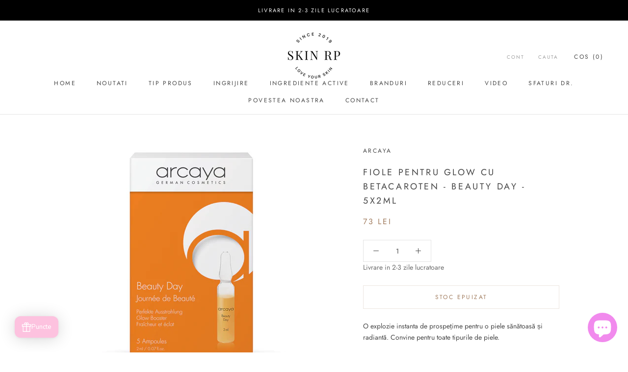

--- FILE ---
content_type: text/html; charset=utf-8
request_url: https://skin-rp.ro/products/fiole-pentru-glow-cu-beta-carotene-beauty-day-5x2ml
body_size: 29008
content:
<!doctype html>

<html class="no-js" lang="ro">
  <head>
    <meta name="p:domain_verify" content="f3ad5b23ab0cac73145cb97b181d4a3a"/>
    <meta charset="utf-8"> 
    <meta http-equiv="X-UA-Compatible" content="IE=edge,chrome=1">
    <meta name="viewport" content="width=device-width, initial-scale=1.0, height=device-height, minimum-scale=1.0, user-scalable=0">
    <meta name="theme-color" content="">

    <title>
      Fiole pentru glow cu Betacaroten - Beauty Day - 5x2ml &ndash; Skin RP
    </title><meta name="description" content="O explozie instanta de prospețime pentru o piele sănătoasă și radiantă. Convine pentru toate tipurile de piele. Această fiolă conține carotină, vitamina A, acid hialuronic și ulei de avocado. Susține abilitățile de regenerare ale pielii, lăsându-ți pielea împrospătată. Îți protejează pielea împotriva stresului mediului"><link rel="canonical" href="https://skin-rp.ro/products/fiole-pentru-glow-cu-beta-carotene-beauty-day-5x2ml"><meta property="og:type" content="product">
  <meta property="og:title" content="Fiole pentru glow cu Betacaroten - Beauty Day - 5x2ml"><meta property="og:image" content="http://skin-rp.ro/cdn/shop/files/BeautyDayGlowBoostingAmpoule1_1000x_b4a626f9-40bd-4a9b-926d-4bb8f5ee4739_grande.png?v=1707489762">
    <meta property="og:image:secure_url" content="https://skin-rp.ro/cdn/shop/files/BeautyDayGlowBoostingAmpoule1_1000x_b4a626f9-40bd-4a9b-926d-4bb8f5ee4739_grande.png?v=1707489762"><meta property="product:price:amount" content="73">
  <meta property="product:price:currency" content="RON"><meta property="og:description" content="O explozie instanta de prospețime pentru o piele sănătoasă și radiantă. Convine pentru toate tipurile de piele. Această fiolă conține carotină, vitamina A, acid hialuronic și ulei de avocado. Susține abilitățile de regenerare ale pielii, lăsându-ți pielea împrospătată. Îți protejează pielea împotriva stresului mediului"><meta property="og:url" content="https://skin-rp.ro/products/fiole-pentru-glow-cu-beta-carotene-beauty-day-5x2ml">
<meta property="og:site_name" content="Skin RP"><meta name="twitter:card" content="summary"><meta name="twitter:title" content="Fiole pentru glow cu Betacaroten - Beauty Day - 5x2ml">
  <meta name="twitter:description" content="O explozie instanta de prospețime pentru o piele sănătoasă și radiantă. Convine pentru toate tipurile de piele. Această fiolă conține carotină, vitamina A, acid hialuronic și ulei de avocado. Susține abilitățile de regenerare ale pielii, lăsându-ți pielea împrospătată. Îți protejează pielea împotriva stresului mediului și dezvăluie o strălucire radiantă îmbunătățită. Perfect pentru a fi folosit ca bază sub machiaj pentru un aspect luminos Ingrediente cheie: betacaroten, ulei de avocado, acid hialuronic Vegan, fără cruzime, fără parabeni și fabricat cu ingrediente naturale și active. Tip piele: Toate tipurile de piele Utilizare:  Agitați bine înainte de deschidere. Rupeti cu atentie partea superioară a fiolei, protejând în același timp mâna cu un tampon de bumbac. După curățare, aplicati cu generozitate aproximativ jumătate din fiola pe piele si masati, apoi utilizați o cremă potrivită după cum este necesar pentru hidratare suplimentară. Pentru cele mai bune">
  <meta name="twitter:image" content="https://skin-rp.ro/cdn/shop/files/BeautyDayGlowBoostingAmpoule1_1000x_b4a626f9-40bd-4a9b-926d-4bb8f5ee4739_600x600_crop_center.png?v=1707489762">

    <script>window.performance && window.performance.mark && window.performance.mark('shopify.content_for_header.start');</script><meta name="facebook-domain-verification" content="ph3aga96xz46igl94tglwjpvr2y9jk">
<meta name="google-site-verification" content="WbFO3GzSjyZjo39UPlnnMHxzIXDHe5U87wqRPyX1GbM">
<meta id="shopify-digital-wallet" name="shopify-digital-wallet" content="/6538887268/digital_wallets/dialog">
<link rel="alternate" type="application/json+oembed" href="https://skin-rp.ro/products/fiole-pentru-glow-cu-beta-carotene-beauty-day-5x2ml.oembed">
<script async="async" src="/checkouts/internal/preloads.js?locale=ro-RO"></script>
<script id="shopify-features" type="application/json">{"accessToken":"b5da76bbc8eb295767fcb17bf32a11f2","betas":["rich-media-storefront-analytics"],"domain":"skin-rp.ro","predictiveSearch":true,"shopId":6538887268,"locale":"ro"}</script>
<script>var Shopify = Shopify || {};
Shopify.shop = "skin-rp.myshopify.com";
Shopify.locale = "ro";
Shopify.currency = {"active":"RON","rate":"1.0"};
Shopify.country = "RO";
Shopify.theme = {"name":"Mandasa Working | Prestige","id":174705246541,"schema_name":"Prestige","schema_version":"3.0.0","theme_store_id":855,"role":"main"};
Shopify.theme.handle = "null";
Shopify.theme.style = {"id":null,"handle":null};
Shopify.cdnHost = "skin-rp.ro/cdn";
Shopify.routes = Shopify.routes || {};
Shopify.routes.root = "/";</script>
<script type="module">!function(o){(o.Shopify=o.Shopify||{}).modules=!0}(window);</script>
<script>!function(o){function n(){var o=[];function n(){o.push(Array.prototype.slice.apply(arguments))}return n.q=o,n}var t=o.Shopify=o.Shopify||{};t.loadFeatures=n(),t.autoloadFeatures=n()}(window);</script>
<script id="shop-js-analytics" type="application/json">{"pageType":"product"}</script>
<script defer="defer" async type="module" src="//skin-rp.ro/cdn/shopifycloud/shop-js/modules/v2/client.init-shop-cart-sync_BdyHc3Nr.en.esm.js"></script>
<script defer="defer" async type="module" src="//skin-rp.ro/cdn/shopifycloud/shop-js/modules/v2/chunk.common_Daul8nwZ.esm.js"></script>
<script type="module">
  await import("//skin-rp.ro/cdn/shopifycloud/shop-js/modules/v2/client.init-shop-cart-sync_BdyHc3Nr.en.esm.js");
await import("//skin-rp.ro/cdn/shopifycloud/shop-js/modules/v2/chunk.common_Daul8nwZ.esm.js");

  window.Shopify.SignInWithShop?.initShopCartSync?.({"fedCMEnabled":true,"windoidEnabled":true});

</script>
<script>(function() {
  var isLoaded = false;
  function asyncLoad() {
    if (isLoaded) return;
    isLoaded = true;
    var urls = ["https:\/\/cdn.shopify.com\/s\/files\/1\/2136\/6367\/t\/1\/assets\/gdpr-bar-6538887268.js?v=1607070299\u0026shop=skin-rp.myshopify.com","https:\/\/cdn.shopify.com\/s\/files\/1\/0065\/3888\/7268\/t\/7\/assets\/booster_eu_cookie_6538887268.js?v=1607070328\u0026shop=skin-rp.myshopify.com"];
    for (var i = 0; i < urls.length; i++) {
      var s = document.createElement('script');
      s.type = 'text/javascript';
      s.async = true;
      s.src = urls[i];
      var x = document.getElementsByTagName('script')[0];
      x.parentNode.insertBefore(s, x);
    }
  };
  if(window.attachEvent) {
    window.attachEvent('onload', asyncLoad);
  } else {
    window.addEventListener('load', asyncLoad, false);
  }
})();</script>
<script id="__st">var __st={"a":6538887268,"offset":7200,"reqid":"15c91da2-e8b0-4cef-ab41-7d234e9a57b3-1768992043","pageurl":"skin-rp.ro\/products\/fiole-pentru-glow-cu-beta-carotene-beauty-day-5x2ml","u":"d8dafe1d2b15","p":"product","rtyp":"product","rid":8842465476941};</script>
<script>window.ShopifyPaypalV4VisibilityTracking = true;</script>
<script id="captcha-bootstrap">!function(){'use strict';const t='contact',e='account',n='new_comment',o=[[t,t],['blogs',n],['comments',n],[t,'customer']],c=[[e,'customer_login'],[e,'guest_login'],[e,'recover_customer_password'],[e,'create_customer']],r=t=>t.map((([t,e])=>`form[action*='/${t}']:not([data-nocaptcha='true']) input[name='form_type'][value='${e}']`)).join(','),a=t=>()=>t?[...document.querySelectorAll(t)].map((t=>t.form)):[];function s(){const t=[...o],e=r(t);return a(e)}const i='password',u='form_key',d=['recaptcha-v3-token','g-recaptcha-response','h-captcha-response',i],f=()=>{try{return window.sessionStorage}catch{return}},m='__shopify_v',_=t=>t.elements[u];function p(t,e,n=!1){try{const o=window.sessionStorage,c=JSON.parse(o.getItem(e)),{data:r}=function(t){const{data:e,action:n}=t;return t[m]||n?{data:e,action:n}:{data:t,action:n}}(c);for(const[e,n]of Object.entries(r))t.elements[e]&&(t.elements[e].value=n);n&&o.removeItem(e)}catch(o){console.error('form repopulation failed',{error:o})}}const l='form_type',E='cptcha';function T(t){t.dataset[E]=!0}const w=window,h=w.document,L='Shopify',v='ce_forms',y='captcha';let A=!1;((t,e)=>{const n=(g='f06e6c50-85a8-45c8-87d0-21a2b65856fe',I='https://cdn.shopify.com/shopifycloud/storefront-forms-hcaptcha/ce_storefront_forms_captcha_hcaptcha.v1.5.2.iife.js',D={infoText:'Protejat prin hCaptcha',privacyText:'Confidențialitate',termsText:'Condiții'},(t,e,n)=>{const o=w[L][v],c=o.bindForm;if(c)return c(t,g,e,D).then(n);var r;o.q.push([[t,g,e,D],n]),r=I,A||(h.body.append(Object.assign(h.createElement('script'),{id:'captcha-provider',async:!0,src:r})),A=!0)});var g,I,D;w[L]=w[L]||{},w[L][v]=w[L][v]||{},w[L][v].q=[],w[L][y]=w[L][y]||{},w[L][y].protect=function(t,e){n(t,void 0,e),T(t)},Object.freeze(w[L][y]),function(t,e,n,w,h,L){const[v,y,A,g]=function(t,e,n){const i=e?o:[],u=t?c:[],d=[...i,...u],f=r(d),m=r(i),_=r(d.filter((([t,e])=>n.includes(e))));return[a(f),a(m),a(_),s()]}(w,h,L),I=t=>{const e=t.target;return e instanceof HTMLFormElement?e:e&&e.form},D=t=>v().includes(t);t.addEventListener('submit',(t=>{const e=I(t);if(!e)return;const n=D(e)&&!e.dataset.hcaptchaBound&&!e.dataset.recaptchaBound,o=_(e),c=g().includes(e)&&(!o||!o.value);(n||c)&&t.preventDefault(),c&&!n&&(function(t){try{if(!f())return;!function(t){const e=f();if(!e)return;const n=_(t);if(!n)return;const o=n.value;o&&e.removeItem(o)}(t);const e=Array.from(Array(32),(()=>Math.random().toString(36)[2])).join('');!function(t,e){_(t)||t.append(Object.assign(document.createElement('input'),{type:'hidden',name:u})),t.elements[u].value=e}(t,e),function(t,e){const n=f();if(!n)return;const o=[...t.querySelectorAll(`input[type='${i}']`)].map((({name:t})=>t)),c=[...d,...o],r={};for(const[a,s]of new FormData(t).entries())c.includes(a)||(r[a]=s);n.setItem(e,JSON.stringify({[m]:1,action:t.action,data:r}))}(t,e)}catch(e){console.error('failed to persist form',e)}}(e),e.submit())}));const S=(t,e)=>{t&&!t.dataset[E]&&(n(t,e.some((e=>e===t))),T(t))};for(const o of['focusin','change'])t.addEventListener(o,(t=>{const e=I(t);D(e)&&S(e,y())}));const B=e.get('form_key'),M=e.get(l),P=B&&M;t.addEventListener('DOMContentLoaded',(()=>{const t=y();if(P)for(const e of t)e.elements[l].value===M&&p(e,B);[...new Set([...A(),...v().filter((t=>'true'===t.dataset.shopifyCaptcha))])].forEach((e=>S(e,t)))}))}(h,new URLSearchParams(w.location.search),n,t,e,['guest_login'])})(!0,!0)}();</script>
<script integrity="sha256-4kQ18oKyAcykRKYeNunJcIwy7WH5gtpwJnB7kiuLZ1E=" data-source-attribution="shopify.loadfeatures" defer="defer" src="//skin-rp.ro/cdn/shopifycloud/storefront/assets/storefront/load_feature-a0a9edcb.js" crossorigin="anonymous"></script>
<script data-source-attribution="shopify.dynamic_checkout.dynamic.init">var Shopify=Shopify||{};Shopify.PaymentButton=Shopify.PaymentButton||{isStorefrontPortableWallets:!0,init:function(){window.Shopify.PaymentButton.init=function(){};var t=document.createElement("script");t.src="https://skin-rp.ro/cdn/shopifycloud/portable-wallets/latest/portable-wallets.ro.js",t.type="module",document.head.appendChild(t)}};
</script>
<script data-source-attribution="shopify.dynamic_checkout.buyer_consent">
  function portableWalletsHideBuyerConsent(e){var t=document.getElementById("shopify-buyer-consent"),n=document.getElementById("shopify-subscription-policy-button");t&&n&&(t.classList.add("hidden"),t.setAttribute("aria-hidden","true"),n.removeEventListener("click",e))}function portableWalletsShowBuyerConsent(e){var t=document.getElementById("shopify-buyer-consent"),n=document.getElementById("shopify-subscription-policy-button");t&&n&&(t.classList.remove("hidden"),t.removeAttribute("aria-hidden"),n.addEventListener("click",e))}window.Shopify?.PaymentButton&&(window.Shopify.PaymentButton.hideBuyerConsent=portableWalletsHideBuyerConsent,window.Shopify.PaymentButton.showBuyerConsent=portableWalletsShowBuyerConsent);
</script>
<script data-source-attribution="shopify.dynamic_checkout.cart.bootstrap">document.addEventListener("DOMContentLoaded",(function(){function t(){return document.querySelector("shopify-accelerated-checkout-cart, shopify-accelerated-checkout")}if(t())Shopify.PaymentButton.init();else{new MutationObserver((function(e,n){t()&&(Shopify.PaymentButton.init(),n.disconnect())})).observe(document.body,{childList:!0,subtree:!0})}}));
</script>
<script id='scb4127' type='text/javascript' async='' src='https://skin-rp.ro/cdn/shopifycloud/privacy-banner/storefront-banner.js'></script>
<script>window.performance && window.performance.mark && window.performance.mark('shopify.content_for_header.end');</script> <script> 
page = '' 
var shopUrl = "skin-rp.myshopify.com" 
</script> 
 
<script> 
var name = "Mandasa Working | Prestige"
var id =8842465476941 
 var vid = 48181368291661
page = 'product' 
</script> 
 
 
<script src="//skin-rp.ro/cdn/shop/t/18/assets/tricon-label.js?v=63167301073239873721737186516" async></script> 


    <link rel="stylesheet" href="//skin-rp.ro/cdn/shop/t/18/assets/theme.scss.css?v=103265972053807047411759345131">

    <script>
      // This allows to expose several variables to the global scope, to be used in scripts
      window.theme = {
        template: "product",
        shopCurrency: "RON",
        moneyFormat: "{{amount_no_decimals}} lei",
        moneyWithCurrencyFormat: "{{amount_no_decimals}} lei RON",
        currencyConversionEnabled: false,
        currencyConversionMoneyFormat: "money_format",
        currencyConversionRoundAmounts: true,
        productImageSize: "short",
        searchMode: "product,article,page",
        showPageTransition: false,
        showElementStaggering: false,
        showImageZooming: false,
        enableExperimentalResizeObserver: false
      };

      window.languages = {
        cartAddNote: "Adauga comentariu",
        cartEditNote: "Exiteaza",
        productImageLoadingError: "",
        productFormAddToCart: "Adauga in cos",
        productFormUnavailable: "",
        productFormSoldOut: "Stoc epuizat",
        shippingEstimatorOneResult: "1 optiune existenta:",
        shippingEstimatorMoreResults: "{{count}} optiuni existente:",
        shippingEstimatorNoResults: "Nu exista"
      };

      window.lazySizesConfig = {
        loadHidden: false,
        hFac: 0.5,
        expFactor: 2,
        ricTimeout: 150,
        lazyClass: 'Image--lazyLoad',
        loadingClass: 'Image--lazyLoading',
        loadedClass: 'Image--lazyLoaded'
      };

      document.documentElement.className = document.documentElement.className.replace('no-js', 'js');
      document.documentElement.style.setProperty('--window-height', window.innerHeight + 'px');

      // We do a quick detection of some features (we could use Modernizr but for so little...)
      (function() {
        document.documentElement.className += ((window.CSS && window.CSS.supports('(position: sticky) or (position: -webkit-sticky)')) ? ' supports-sticky' : ' no-supports-sticky');
        document.documentElement.className += (window.matchMedia('(-moz-touch-enabled: 1), (hover: none)')).matches ? ' no-supports-hover' : ' supports-hover';
      }());

      window.onpageshow = function (event) {
        if (event.persisted) {
          window.location.reload();
        }
      };
    </script>

    <script src="//skin-rp.ro/cdn/shop/t/18/assets/lazysizes.min.js?v=174358363404432586981737186516" async></script>

    
<script src="https://polyfill-fastly.net/v2/polyfill.min.js?features=fetch,Element.prototype.closest,Element.prototype.remove,Element.prototype.classList,Array.prototype.includes,Array.prototype.fill,Object.assign,CustomEvent,IntersectionObserver,IntersectionObserverEntry" defer></script>
    <script src="//skin-rp.ro/cdn/shop/t/18/assets/libs.min.js?v=88466822118989791001737186516" defer></script>
    <script src="//skin-rp.ro/cdn/shop/t/18/assets/theme.min.js?v=92422542658029080861737186516" defer></script>
    <script src="//skin-rp.ro/cdn/shop/t/18/assets/custom.js?v=74609448092488708061737186516" defer></script>

    
  <script type="application/ld+json">
  {
    "@context": "http://schema.org",
    "@type": "Product",
    "offers": {
      "@type": "Offer",
      "availability":"//schema.org/OutOfStock",
      "price": "73",
      "priceCurrency": "RON"
    },
    "brand": "Arcaya",
    "name": "Fiole pentru glow cu Betacaroten - Beauty Day - 5x2ml",
    "description": "O explozie instanta de prospețime pentru o piele sănătoasă și radiantă. Convine pentru toate tipurile de piele.\nAceastă fiolă conține carotină, vitamina A, acid hialuronic și ulei de avocado. Susține abilitățile de regenerare ale pielii, lăsându-ți pielea împrospătată. Îți protejează pielea împotriva stresului mediului și dezvăluie o strălucire radiantă îmbunătățită. Perfect pentru a fi folosit ca bază sub machiaj pentru un aspect luminos\nIngrediente cheie: betacaroten, ulei de avocado, acid hialuronic\n\n\n\nVegan, fără cruzime, fără parabeni și fabricat cu ingrediente naturale și active.\n\n\n\nTip piele:\nToate tipurile de piele\n\n\n\nUtilizare: \n\nAgitați bine înainte de deschidere. Rupeti cu atentie partea superioară a fiolei, protejând în același timp mâna cu un tampon de bumbac.\nDupă curățare, aplicati cu generozitate aproximativ jumătate din fiola pe piele si masati, apoi utilizați o cremă potrivită după cum este necesar pentru hidratare suplimentară.\nPentru cele mai bune efecte, utilizați jumătate din fiolă dimineața timp de 10 zile consecutiv.\n Fiolele sunt concepute numai pentru uz extern. Nu ingerați și nu utilizați cu niciun aparat care penetrează pielea. Nu lăsați fiolele la îndemâna copiilor.\nCompozitie:\nAqua (Water), Glycerin, Isopropyl Myristate, Pentylene Glycol, Betaine, Ethylhexyl Stearate, Phenoxyethanol, Cetyl Alcohol, Persea Gratissima (Avocado) Oil, Tocopheryl Acetate, Panthenol, Potassium Cetyl Phosphate, Chondrus Crispus (Algae) Extract, Isostearyl Isostearate, Helianthus Annuus (Sunflower) Seed Oil, Parfum (Fragrance), Hydrogenated Palm Glycerides, Methylpropanediol, Stearic Acid, Ethylhexylglycerin, Tetrasodium Glutamate Diacetate, Acrylates\/C10-30 Alkyl Acrylate Crosspolymer, Pectin, Caprylyl Glycol, Sodium Hyaluronate, Phenylpropanol, Sodium Hydroxide, Beta-Carotene, CI 19140 (Yellow 5 Lake), CI 16255 (Acid Red 18), Benzyl Alcohol, Cinnamyl Alcohol, Citral, Eugenol, Isoeugenol, Cinnamal, Coumarin, Geraniol, Farnesol, Linalool, Citronellol, Limonene.",
    "category": "fiole",
    "url": "https://skin-rp.ro/products/fiole-pentru-glow-cu-beta-carotene-beauty-day-5x2ml",
    "image": {
      "@type": "ImageObject",
      "url": "https://skin-rp.ro/cdn/shop/files/BeautyDayGlowBoostingAmpoule1_1000x_b4a626f9-40bd-4a9b-926d-4bb8f5ee4739_1024x1024.png?v=1707489762",
      "image": "https://skin-rp.ro/cdn/shop/files/BeautyDayGlowBoostingAmpoule1_1000x_b4a626f9-40bd-4a9b-926d-4bb8f5ee4739_1024x1024.png?v=1707489762",
      "name": "Fiole pentru glow cu Betacaroten - Beauty Day - 5x2ml",
      "width": 1024,
      "height": 1024
    }
  }
  </script>

  


<!-- Start PageFly Header -->








<!-- End PageFly Header -->

    <meta name="facebook-domain-verification" content="ph3aga96xz46igl94tglwjpvr2y9jk" />
<!-- BEGIN app block: shopify://apps/pagefly-page-builder/blocks/app-embed/83e179f7-59a0-4589-8c66-c0dddf959200 -->

<!-- BEGIN app snippet: pagefly-cro-ab-testing-main -->







<script>
  ;(function () {
    const url = new URL(window.location)
    const viewParam = url.searchParams.get('view')
    if (viewParam && viewParam.includes('variant-pf-')) {
      url.searchParams.set('pf_v', viewParam)
      url.searchParams.delete('view')
      window.history.replaceState({}, '', url)
    }
  })()
</script>



<script type='module'>
  
  window.PAGEFLY_CRO = window.PAGEFLY_CRO || {}

  window.PAGEFLY_CRO['data_debug'] = {
    original_template_suffix: "all_products",
    allow_ab_test: false,
    ab_test_start_time: 0,
    ab_test_end_time: 0,
    today_date_time: 1768992044000,
  }
  window.PAGEFLY_CRO['GA4'] = { enabled: false}
</script>

<!-- END app snippet -->








  <script src='https://cdn.shopify.com/extensions/019bb4f9-aed6-78a3-be91-e9d44663e6bf/pagefly-page-builder-215/assets/pagefly-helper.js' defer='defer'></script>

  <script src='https://cdn.shopify.com/extensions/019bb4f9-aed6-78a3-be91-e9d44663e6bf/pagefly-page-builder-215/assets/pagefly-general-helper.js' defer='defer'></script>

  <script src='https://cdn.shopify.com/extensions/019bb4f9-aed6-78a3-be91-e9d44663e6bf/pagefly-page-builder-215/assets/pagefly-snap-slider.js' defer='defer'></script>

  <script src='https://cdn.shopify.com/extensions/019bb4f9-aed6-78a3-be91-e9d44663e6bf/pagefly-page-builder-215/assets/pagefly-slideshow-v3.js' defer='defer'></script>

  <script src='https://cdn.shopify.com/extensions/019bb4f9-aed6-78a3-be91-e9d44663e6bf/pagefly-page-builder-215/assets/pagefly-slideshow-v4.js' defer='defer'></script>

  <script src='https://cdn.shopify.com/extensions/019bb4f9-aed6-78a3-be91-e9d44663e6bf/pagefly-page-builder-215/assets/pagefly-glider.js' defer='defer'></script>

  <script src='https://cdn.shopify.com/extensions/019bb4f9-aed6-78a3-be91-e9d44663e6bf/pagefly-page-builder-215/assets/pagefly-slideshow-v1-v2.js' defer='defer'></script>

  <script src='https://cdn.shopify.com/extensions/019bb4f9-aed6-78a3-be91-e9d44663e6bf/pagefly-page-builder-215/assets/pagefly-product-media.js' defer='defer'></script>

  <script src='https://cdn.shopify.com/extensions/019bb4f9-aed6-78a3-be91-e9d44663e6bf/pagefly-page-builder-215/assets/pagefly-product.js' defer='defer'></script>


<script id='pagefly-helper-data' type='application/json'>
  {
    "page_optimization": {
      "assets_prefetching": false
    },
    "elements_asset_mapper": {
      "Accordion": "https://cdn.shopify.com/extensions/019bb4f9-aed6-78a3-be91-e9d44663e6bf/pagefly-page-builder-215/assets/pagefly-accordion.js",
      "Accordion3": "https://cdn.shopify.com/extensions/019bb4f9-aed6-78a3-be91-e9d44663e6bf/pagefly-page-builder-215/assets/pagefly-accordion3.js",
      "CountDown": "https://cdn.shopify.com/extensions/019bb4f9-aed6-78a3-be91-e9d44663e6bf/pagefly-page-builder-215/assets/pagefly-countdown.js",
      "GMap1": "https://cdn.shopify.com/extensions/019bb4f9-aed6-78a3-be91-e9d44663e6bf/pagefly-page-builder-215/assets/pagefly-gmap.js",
      "GMap2": "https://cdn.shopify.com/extensions/019bb4f9-aed6-78a3-be91-e9d44663e6bf/pagefly-page-builder-215/assets/pagefly-gmap.js",
      "GMapBasicV2": "https://cdn.shopify.com/extensions/019bb4f9-aed6-78a3-be91-e9d44663e6bf/pagefly-page-builder-215/assets/pagefly-gmap.js",
      "GMapAdvancedV2": "https://cdn.shopify.com/extensions/019bb4f9-aed6-78a3-be91-e9d44663e6bf/pagefly-page-builder-215/assets/pagefly-gmap.js",
      "HTML.Video": "https://cdn.shopify.com/extensions/019bb4f9-aed6-78a3-be91-e9d44663e6bf/pagefly-page-builder-215/assets/pagefly-htmlvideo.js",
      "HTML.Video2": "https://cdn.shopify.com/extensions/019bb4f9-aed6-78a3-be91-e9d44663e6bf/pagefly-page-builder-215/assets/pagefly-htmlvideo2.js",
      "HTML.Video3": "https://cdn.shopify.com/extensions/019bb4f9-aed6-78a3-be91-e9d44663e6bf/pagefly-page-builder-215/assets/pagefly-htmlvideo2.js",
      "BackgroundVideo": "https://cdn.shopify.com/extensions/019bb4f9-aed6-78a3-be91-e9d44663e6bf/pagefly-page-builder-215/assets/pagefly-htmlvideo2.js",
      "Instagram": "https://cdn.shopify.com/extensions/019bb4f9-aed6-78a3-be91-e9d44663e6bf/pagefly-page-builder-215/assets/pagefly-instagram.js",
      "Instagram2": "https://cdn.shopify.com/extensions/019bb4f9-aed6-78a3-be91-e9d44663e6bf/pagefly-page-builder-215/assets/pagefly-instagram.js",
      "Insta3": "https://cdn.shopify.com/extensions/019bb4f9-aed6-78a3-be91-e9d44663e6bf/pagefly-page-builder-215/assets/pagefly-instagram3.js",
      "Tabs": "https://cdn.shopify.com/extensions/019bb4f9-aed6-78a3-be91-e9d44663e6bf/pagefly-page-builder-215/assets/pagefly-tab.js",
      "Tabs3": "https://cdn.shopify.com/extensions/019bb4f9-aed6-78a3-be91-e9d44663e6bf/pagefly-page-builder-215/assets/pagefly-tab3.js",
      "ProductBox": "https://cdn.shopify.com/extensions/019bb4f9-aed6-78a3-be91-e9d44663e6bf/pagefly-page-builder-215/assets/pagefly-cart.js",
      "FBPageBox2": "https://cdn.shopify.com/extensions/019bb4f9-aed6-78a3-be91-e9d44663e6bf/pagefly-page-builder-215/assets/pagefly-facebook.js",
      "FBLikeButton2": "https://cdn.shopify.com/extensions/019bb4f9-aed6-78a3-be91-e9d44663e6bf/pagefly-page-builder-215/assets/pagefly-facebook.js",
      "TwitterFeed2": "https://cdn.shopify.com/extensions/019bb4f9-aed6-78a3-be91-e9d44663e6bf/pagefly-page-builder-215/assets/pagefly-twitter.js",
      "Paragraph4": "https://cdn.shopify.com/extensions/019bb4f9-aed6-78a3-be91-e9d44663e6bf/pagefly-page-builder-215/assets/pagefly-paragraph4.js",

      "AliReviews": "https://cdn.shopify.com/extensions/019bb4f9-aed6-78a3-be91-e9d44663e6bf/pagefly-page-builder-215/assets/pagefly-3rd-elements.js",
      "BackInStock": "https://cdn.shopify.com/extensions/019bb4f9-aed6-78a3-be91-e9d44663e6bf/pagefly-page-builder-215/assets/pagefly-3rd-elements.js",
      "GloboBackInStock": "https://cdn.shopify.com/extensions/019bb4f9-aed6-78a3-be91-e9d44663e6bf/pagefly-page-builder-215/assets/pagefly-3rd-elements.js",
      "GrowaveWishlist": "https://cdn.shopify.com/extensions/019bb4f9-aed6-78a3-be91-e9d44663e6bf/pagefly-page-builder-215/assets/pagefly-3rd-elements.js",
      "InfiniteOptionsShopPad": "https://cdn.shopify.com/extensions/019bb4f9-aed6-78a3-be91-e9d44663e6bf/pagefly-page-builder-215/assets/pagefly-3rd-elements.js",
      "InkybayProductPersonalizer": "https://cdn.shopify.com/extensions/019bb4f9-aed6-78a3-be91-e9d44663e6bf/pagefly-page-builder-215/assets/pagefly-3rd-elements.js",
      "LimeSpot": "https://cdn.shopify.com/extensions/019bb4f9-aed6-78a3-be91-e9d44663e6bf/pagefly-page-builder-215/assets/pagefly-3rd-elements.js",
      "Loox": "https://cdn.shopify.com/extensions/019bb4f9-aed6-78a3-be91-e9d44663e6bf/pagefly-page-builder-215/assets/pagefly-3rd-elements.js",
      "Opinew": "https://cdn.shopify.com/extensions/019bb4f9-aed6-78a3-be91-e9d44663e6bf/pagefly-page-builder-215/assets/pagefly-3rd-elements.js",
      "Powr": "https://cdn.shopify.com/extensions/019bb4f9-aed6-78a3-be91-e9d44663e6bf/pagefly-page-builder-215/assets/pagefly-3rd-elements.js",
      "ProductReviews": "https://cdn.shopify.com/extensions/019bb4f9-aed6-78a3-be91-e9d44663e6bf/pagefly-page-builder-215/assets/pagefly-3rd-elements.js",
      "PushOwl": "https://cdn.shopify.com/extensions/019bb4f9-aed6-78a3-be91-e9d44663e6bf/pagefly-page-builder-215/assets/pagefly-3rd-elements.js",
      "ReCharge": "https://cdn.shopify.com/extensions/019bb4f9-aed6-78a3-be91-e9d44663e6bf/pagefly-page-builder-215/assets/pagefly-3rd-elements.js",
      "Rivyo": "https://cdn.shopify.com/extensions/019bb4f9-aed6-78a3-be91-e9d44663e6bf/pagefly-page-builder-215/assets/pagefly-3rd-elements.js",
      "TrackingMore": "https://cdn.shopify.com/extensions/019bb4f9-aed6-78a3-be91-e9d44663e6bf/pagefly-page-builder-215/assets/pagefly-3rd-elements.js",
      "Vitals": "https://cdn.shopify.com/extensions/019bb4f9-aed6-78a3-be91-e9d44663e6bf/pagefly-page-builder-215/assets/pagefly-3rd-elements.js",
      "Wiser": "https://cdn.shopify.com/extensions/019bb4f9-aed6-78a3-be91-e9d44663e6bf/pagefly-page-builder-215/assets/pagefly-3rd-elements.js"
    },
    "custom_elements_mapper": {
      "pf-click-action-element": "https://cdn.shopify.com/extensions/019bb4f9-aed6-78a3-be91-e9d44663e6bf/pagefly-page-builder-215/assets/pagefly-click-action-element.js",
      "pf-dialog-element": "https://cdn.shopify.com/extensions/019bb4f9-aed6-78a3-be91-e9d44663e6bf/pagefly-page-builder-215/assets/pagefly-dialog-element.js"
    }
  }
</script>


<!-- END app block --><script src="https://cdn.shopify.com/extensions/8d2c31d3-a828-4daf-820f-80b7f8e01c39/nova-eu-cookie-bar-gdpr-4/assets/nova-cookie-app-embed.js" type="text/javascript" defer="defer"></script>
<link href="https://cdn.shopify.com/extensions/8d2c31d3-a828-4daf-820f-80b7f8e01c39/nova-eu-cookie-bar-gdpr-4/assets/nova-cookie.css" rel="stylesheet" type="text/css" media="all">
<script src="https://cdn.shopify.com/extensions/e8878072-2f6b-4e89-8082-94b04320908d/inbox-1254/assets/inbox-chat-loader.js" type="text/javascript" defer="defer"></script>
<script src="https://cdn.shopify.com/extensions/19689677-6488-4a31-adf3-fcf4359c5fd9/forms-2295/assets/shopify-forms-loader.js" type="text/javascript" defer="defer"></script>
<link href="https://monorail-edge.shopifysvc.com" rel="dns-prefetch">
<script>(function(){if ("sendBeacon" in navigator && "performance" in window) {try {var session_token_from_headers = performance.getEntriesByType('navigation')[0].serverTiming.find(x => x.name == '_s').description;} catch {var session_token_from_headers = undefined;}var session_cookie_matches = document.cookie.match(/_shopify_s=([^;]*)/);var session_token_from_cookie = session_cookie_matches && session_cookie_matches.length === 2 ? session_cookie_matches[1] : "";var session_token = session_token_from_headers || session_token_from_cookie || "";function handle_abandonment_event(e) {var entries = performance.getEntries().filter(function(entry) {return /monorail-edge.shopifysvc.com/.test(entry.name);});if (!window.abandonment_tracked && entries.length === 0) {window.abandonment_tracked = true;var currentMs = Date.now();var navigation_start = performance.timing.navigationStart;var payload = {shop_id: 6538887268,url: window.location.href,navigation_start,duration: currentMs - navigation_start,session_token,page_type: "product"};window.navigator.sendBeacon("https://monorail-edge.shopifysvc.com/v1/produce", JSON.stringify({schema_id: "online_store_buyer_site_abandonment/1.1",payload: payload,metadata: {event_created_at_ms: currentMs,event_sent_at_ms: currentMs}}));}}window.addEventListener('pagehide', handle_abandonment_event);}}());</script>
<script id="web-pixels-manager-setup">(function e(e,d,r,n,o){if(void 0===o&&(o={}),!Boolean(null===(a=null===(i=window.Shopify)||void 0===i?void 0:i.analytics)||void 0===a?void 0:a.replayQueue)){var i,a;window.Shopify=window.Shopify||{};var t=window.Shopify;t.analytics=t.analytics||{};var s=t.analytics;s.replayQueue=[],s.publish=function(e,d,r){return s.replayQueue.push([e,d,r]),!0};try{self.performance.mark("wpm:start")}catch(e){}var l=function(){var e={modern:/Edge?\/(1{2}[4-9]|1[2-9]\d|[2-9]\d{2}|\d{4,})\.\d+(\.\d+|)|Firefox\/(1{2}[4-9]|1[2-9]\d|[2-9]\d{2}|\d{4,})\.\d+(\.\d+|)|Chrom(ium|e)\/(9{2}|\d{3,})\.\d+(\.\d+|)|(Maci|X1{2}).+ Version\/(15\.\d+|(1[6-9]|[2-9]\d|\d{3,})\.\d+)([,.]\d+|)( \(\w+\)|)( Mobile\/\w+|) Safari\/|Chrome.+OPR\/(9{2}|\d{3,})\.\d+\.\d+|(CPU[ +]OS|iPhone[ +]OS|CPU[ +]iPhone|CPU IPhone OS|CPU iPad OS)[ +]+(15[._]\d+|(1[6-9]|[2-9]\d|\d{3,})[._]\d+)([._]\d+|)|Android:?[ /-](13[3-9]|1[4-9]\d|[2-9]\d{2}|\d{4,})(\.\d+|)(\.\d+|)|Android.+Firefox\/(13[5-9]|1[4-9]\d|[2-9]\d{2}|\d{4,})\.\d+(\.\d+|)|Android.+Chrom(ium|e)\/(13[3-9]|1[4-9]\d|[2-9]\d{2}|\d{4,})\.\d+(\.\d+|)|SamsungBrowser\/([2-9]\d|\d{3,})\.\d+/,legacy:/Edge?\/(1[6-9]|[2-9]\d|\d{3,})\.\d+(\.\d+|)|Firefox\/(5[4-9]|[6-9]\d|\d{3,})\.\d+(\.\d+|)|Chrom(ium|e)\/(5[1-9]|[6-9]\d|\d{3,})\.\d+(\.\d+|)([\d.]+$|.*Safari\/(?![\d.]+ Edge\/[\d.]+$))|(Maci|X1{2}).+ Version\/(10\.\d+|(1[1-9]|[2-9]\d|\d{3,})\.\d+)([,.]\d+|)( \(\w+\)|)( Mobile\/\w+|) Safari\/|Chrome.+OPR\/(3[89]|[4-9]\d|\d{3,})\.\d+\.\d+|(CPU[ +]OS|iPhone[ +]OS|CPU[ +]iPhone|CPU IPhone OS|CPU iPad OS)[ +]+(10[._]\d+|(1[1-9]|[2-9]\d|\d{3,})[._]\d+)([._]\d+|)|Android:?[ /-](13[3-9]|1[4-9]\d|[2-9]\d{2}|\d{4,})(\.\d+|)(\.\d+|)|Mobile Safari.+OPR\/([89]\d|\d{3,})\.\d+\.\d+|Android.+Firefox\/(13[5-9]|1[4-9]\d|[2-9]\d{2}|\d{4,})\.\d+(\.\d+|)|Android.+Chrom(ium|e)\/(13[3-9]|1[4-9]\d|[2-9]\d{2}|\d{4,})\.\d+(\.\d+|)|Android.+(UC? ?Browser|UCWEB|U3)[ /]?(15\.([5-9]|\d{2,})|(1[6-9]|[2-9]\d|\d{3,})\.\d+)\.\d+|SamsungBrowser\/(5\.\d+|([6-9]|\d{2,})\.\d+)|Android.+MQ{2}Browser\/(14(\.(9|\d{2,})|)|(1[5-9]|[2-9]\d|\d{3,})(\.\d+|))(\.\d+|)|K[Aa][Ii]OS\/(3\.\d+|([4-9]|\d{2,})\.\d+)(\.\d+|)/},d=e.modern,r=e.legacy,n=navigator.userAgent;return n.match(d)?"modern":n.match(r)?"legacy":"unknown"}(),u="modern"===l?"modern":"legacy",c=(null!=n?n:{modern:"",legacy:""})[u],f=function(e){return[e.baseUrl,"/wpm","/b",e.hashVersion,"modern"===e.buildTarget?"m":"l",".js"].join("")}({baseUrl:d,hashVersion:r,buildTarget:u}),m=function(e){var d=e.version,r=e.bundleTarget,n=e.surface,o=e.pageUrl,i=e.monorailEndpoint;return{emit:function(e){var a=e.status,t=e.errorMsg,s=(new Date).getTime(),l=JSON.stringify({metadata:{event_sent_at_ms:s},events:[{schema_id:"web_pixels_manager_load/3.1",payload:{version:d,bundle_target:r,page_url:o,status:a,surface:n,error_msg:t},metadata:{event_created_at_ms:s}}]});if(!i)return console&&console.warn&&console.warn("[Web Pixels Manager] No Monorail endpoint provided, skipping logging."),!1;try{return self.navigator.sendBeacon.bind(self.navigator)(i,l)}catch(e){}var u=new XMLHttpRequest;try{return u.open("POST",i,!0),u.setRequestHeader("Content-Type","text/plain"),u.send(l),!0}catch(e){return console&&console.warn&&console.warn("[Web Pixels Manager] Got an unhandled error while logging to Monorail."),!1}}}}({version:r,bundleTarget:l,surface:e.surface,pageUrl:self.location.href,monorailEndpoint:e.monorailEndpoint});try{o.browserTarget=l,function(e){var d=e.src,r=e.async,n=void 0===r||r,o=e.onload,i=e.onerror,a=e.sri,t=e.scriptDataAttributes,s=void 0===t?{}:t,l=document.createElement("script"),u=document.querySelector("head"),c=document.querySelector("body");if(l.async=n,l.src=d,a&&(l.integrity=a,l.crossOrigin="anonymous"),s)for(var f in s)if(Object.prototype.hasOwnProperty.call(s,f))try{l.dataset[f]=s[f]}catch(e){}if(o&&l.addEventListener("load",o),i&&l.addEventListener("error",i),u)u.appendChild(l);else{if(!c)throw new Error("Did not find a head or body element to append the script");c.appendChild(l)}}({src:f,async:!0,onload:function(){if(!function(){var e,d;return Boolean(null===(d=null===(e=window.Shopify)||void 0===e?void 0:e.analytics)||void 0===d?void 0:d.initialized)}()){var d=window.webPixelsManager.init(e)||void 0;if(d){var r=window.Shopify.analytics;r.replayQueue.forEach((function(e){var r=e[0],n=e[1],o=e[2];d.publishCustomEvent(r,n,o)})),r.replayQueue=[],r.publish=d.publishCustomEvent,r.visitor=d.visitor,r.initialized=!0}}},onerror:function(){return m.emit({status:"failed",errorMsg:"".concat(f," has failed to load")})},sri:function(e){var d=/^sha384-[A-Za-z0-9+/=]+$/;return"string"==typeof e&&d.test(e)}(c)?c:"",scriptDataAttributes:o}),m.emit({status:"loading"})}catch(e){m.emit({status:"failed",errorMsg:(null==e?void 0:e.message)||"Unknown error"})}}})({shopId: 6538887268,storefrontBaseUrl: "https://skin-rp.ro",extensionsBaseUrl: "https://extensions.shopifycdn.com/cdn/shopifycloud/web-pixels-manager",monorailEndpoint: "https://monorail-edge.shopifysvc.com/unstable/produce_batch",surface: "storefront-renderer",enabledBetaFlags: ["2dca8a86"],webPixelsConfigList: [{"id":"2348417357","configuration":"{\"accountID\":\"skin-rp\"}","eventPayloadVersion":"v1","runtimeContext":"STRICT","scriptVersion":"5503eca56790d6863e31590c8c364ee3","type":"APP","apiClientId":12388204545,"privacyPurposes":["ANALYTICS","MARKETING","SALE_OF_DATA"],"dataSharingAdjustments":{"protectedCustomerApprovalScopes":["read_customer_email","read_customer_name","read_customer_personal_data","read_customer_phone"]}},{"id":"1025704269","configuration":"{\"config\":\"{\\\"pixel_id\\\":\\\"AW-16706842665\\\",\\\"target_country\\\":\\\"RO\\\",\\\"gtag_events\\\":[{\\\"type\\\":\\\"begin_checkout\\\",\\\"action_label\\\":\\\"AW-16706842665\\\/GjgmCOKK8tMZEKnguJ4-\\\"},{\\\"type\\\":\\\"search\\\",\\\"action_label\\\":\\\"AW-16706842665\\\/lM6xCNyK8tMZEKnguJ4-\\\"},{\\\"type\\\":\\\"view_item\\\",\\\"action_label\\\":[\\\"AW-16706842665\\\/KC2eCNmK8tMZEKnguJ4-\\\",\\\"MC-NRZW7QM779\\\"]},{\\\"type\\\":\\\"purchase\\\",\\\"action_label\\\":[\\\"AW-16706842665\\\/wJDbCNOK8tMZEKnguJ4-\\\",\\\"MC-NRZW7QM779\\\"]},{\\\"type\\\":\\\"page_view\\\",\\\"action_label\\\":[\\\"AW-16706842665\\\/Zu1SCNaK8tMZEKnguJ4-\\\",\\\"MC-NRZW7QM779\\\"]},{\\\"type\\\":\\\"add_payment_info\\\",\\\"action_label\\\":\\\"AW-16706842665\\\/SsYVCOWK8tMZEKnguJ4-\\\"},{\\\"type\\\":\\\"add_to_cart\\\",\\\"action_label\\\":\\\"AW-16706842665\\\/b2ygCN-K8tMZEKnguJ4-\\\"}],\\\"enable_monitoring_mode\\\":false}\"}","eventPayloadVersion":"v1","runtimeContext":"OPEN","scriptVersion":"b2a88bafab3e21179ed38636efcd8a93","type":"APP","apiClientId":1780363,"privacyPurposes":[],"dataSharingAdjustments":{"protectedCustomerApprovalScopes":["read_customer_address","read_customer_email","read_customer_name","read_customer_personal_data","read_customer_phone"]}},{"id":"270762317","configuration":"{\"pixel_id\":\"2534586703268525\",\"pixel_type\":\"facebook_pixel\",\"metaapp_system_user_token\":\"-\"}","eventPayloadVersion":"v1","runtimeContext":"OPEN","scriptVersion":"ca16bc87fe92b6042fbaa3acc2fbdaa6","type":"APP","apiClientId":2329312,"privacyPurposes":["ANALYTICS","MARKETING","SALE_OF_DATA"],"dataSharingAdjustments":{"protectedCustomerApprovalScopes":["read_customer_address","read_customer_email","read_customer_name","read_customer_personal_data","read_customer_phone"]}},{"id":"shopify-app-pixel","configuration":"{}","eventPayloadVersion":"v1","runtimeContext":"STRICT","scriptVersion":"0450","apiClientId":"shopify-pixel","type":"APP","privacyPurposes":["ANALYTICS","MARKETING"]},{"id":"shopify-custom-pixel","eventPayloadVersion":"v1","runtimeContext":"LAX","scriptVersion":"0450","apiClientId":"shopify-pixel","type":"CUSTOM","privacyPurposes":["ANALYTICS","MARKETING"]}],isMerchantRequest: false,initData: {"shop":{"name":"Skin RP","paymentSettings":{"currencyCode":"RON"},"myshopifyDomain":"skin-rp.myshopify.com","countryCode":"RO","storefrontUrl":"https:\/\/skin-rp.ro"},"customer":null,"cart":null,"checkout":null,"productVariants":[{"price":{"amount":72.8,"currencyCode":"RON"},"product":{"title":"Fiole pentru glow cu Betacaroten - Beauty Day - 5x2ml","vendor":"Arcaya","id":"8842465476941","untranslatedTitle":"Fiole pentru glow cu Betacaroten - Beauty Day - 5x2ml","url":"\/products\/fiole-pentru-glow-cu-beta-carotene-beauty-day-5x2ml","type":"fiole"},"id":"48181368291661","image":{"src":"\/\/skin-rp.ro\/cdn\/shop\/files\/BeautyDayGlowBoostingAmpoule1_1000x_b4a626f9-40bd-4a9b-926d-4bb8f5ee4739.png?v=1707489762"},"sku":null,"title":"Default Title","untranslatedTitle":"Default Title"}],"purchasingCompany":null},},"https://skin-rp.ro/cdn","fcfee988w5aeb613cpc8e4bc33m6693e112",{"modern":"","legacy":""},{"shopId":"6538887268","storefrontBaseUrl":"https:\/\/skin-rp.ro","extensionBaseUrl":"https:\/\/extensions.shopifycdn.com\/cdn\/shopifycloud\/web-pixels-manager","surface":"storefront-renderer","enabledBetaFlags":"[\"2dca8a86\"]","isMerchantRequest":"false","hashVersion":"fcfee988w5aeb613cpc8e4bc33m6693e112","publish":"custom","events":"[[\"page_viewed\",{}],[\"product_viewed\",{\"productVariant\":{\"price\":{\"amount\":72.8,\"currencyCode\":\"RON\"},\"product\":{\"title\":\"Fiole pentru glow cu Betacaroten - Beauty Day - 5x2ml\",\"vendor\":\"Arcaya\",\"id\":\"8842465476941\",\"untranslatedTitle\":\"Fiole pentru glow cu Betacaroten - Beauty Day - 5x2ml\",\"url\":\"\/products\/fiole-pentru-glow-cu-beta-carotene-beauty-day-5x2ml\",\"type\":\"fiole\"},\"id\":\"48181368291661\",\"image\":{\"src\":\"\/\/skin-rp.ro\/cdn\/shop\/files\/BeautyDayGlowBoostingAmpoule1_1000x_b4a626f9-40bd-4a9b-926d-4bb8f5ee4739.png?v=1707489762\"},\"sku\":null,\"title\":\"Default Title\",\"untranslatedTitle\":\"Default Title\"}}]]"});</script><script>
  window.ShopifyAnalytics = window.ShopifyAnalytics || {};
  window.ShopifyAnalytics.meta = window.ShopifyAnalytics.meta || {};
  window.ShopifyAnalytics.meta.currency = 'RON';
  var meta = {"product":{"id":8842465476941,"gid":"gid:\/\/shopify\/Product\/8842465476941","vendor":"Arcaya","type":"fiole","handle":"fiole-pentru-glow-cu-beta-carotene-beauty-day-5x2ml","variants":[{"id":48181368291661,"price":7280,"name":"Fiole pentru glow cu Betacaroten - Beauty Day - 5x2ml","public_title":null,"sku":null}],"remote":false},"page":{"pageType":"product","resourceType":"product","resourceId":8842465476941,"requestId":"15c91da2-e8b0-4cef-ab41-7d234e9a57b3-1768992043"}};
  for (var attr in meta) {
    window.ShopifyAnalytics.meta[attr] = meta[attr];
  }
</script>
<script class="analytics">
  (function () {
    var customDocumentWrite = function(content) {
      var jquery = null;

      if (window.jQuery) {
        jquery = window.jQuery;
      } else if (window.Checkout && window.Checkout.$) {
        jquery = window.Checkout.$;
      }

      if (jquery) {
        jquery('body').append(content);
      }
    };

    var hasLoggedConversion = function(token) {
      if (token) {
        return document.cookie.indexOf('loggedConversion=' + token) !== -1;
      }
      return false;
    }

    var setCookieIfConversion = function(token) {
      if (token) {
        var twoMonthsFromNow = new Date(Date.now());
        twoMonthsFromNow.setMonth(twoMonthsFromNow.getMonth() + 2);

        document.cookie = 'loggedConversion=' + token + '; expires=' + twoMonthsFromNow;
      }
    }

    var trekkie = window.ShopifyAnalytics.lib = window.trekkie = window.trekkie || [];
    if (trekkie.integrations) {
      return;
    }
    trekkie.methods = [
      'identify',
      'page',
      'ready',
      'track',
      'trackForm',
      'trackLink'
    ];
    trekkie.factory = function(method) {
      return function() {
        var args = Array.prototype.slice.call(arguments);
        args.unshift(method);
        trekkie.push(args);
        return trekkie;
      };
    };
    for (var i = 0; i < trekkie.methods.length; i++) {
      var key = trekkie.methods[i];
      trekkie[key] = trekkie.factory(key);
    }
    trekkie.load = function(config) {
      trekkie.config = config || {};
      trekkie.config.initialDocumentCookie = document.cookie;
      var first = document.getElementsByTagName('script')[0];
      var script = document.createElement('script');
      script.type = 'text/javascript';
      script.onerror = function(e) {
        var scriptFallback = document.createElement('script');
        scriptFallback.type = 'text/javascript';
        scriptFallback.onerror = function(error) {
                var Monorail = {
      produce: function produce(monorailDomain, schemaId, payload) {
        var currentMs = new Date().getTime();
        var event = {
          schema_id: schemaId,
          payload: payload,
          metadata: {
            event_created_at_ms: currentMs,
            event_sent_at_ms: currentMs
          }
        };
        return Monorail.sendRequest("https://" + monorailDomain + "/v1/produce", JSON.stringify(event));
      },
      sendRequest: function sendRequest(endpointUrl, payload) {
        // Try the sendBeacon API
        if (window && window.navigator && typeof window.navigator.sendBeacon === 'function' && typeof window.Blob === 'function' && !Monorail.isIos12()) {
          var blobData = new window.Blob([payload], {
            type: 'text/plain'
          });

          if (window.navigator.sendBeacon(endpointUrl, blobData)) {
            return true;
          } // sendBeacon was not successful

        } // XHR beacon

        var xhr = new XMLHttpRequest();

        try {
          xhr.open('POST', endpointUrl);
          xhr.setRequestHeader('Content-Type', 'text/plain');
          xhr.send(payload);
        } catch (e) {
          console.log(e);
        }

        return false;
      },
      isIos12: function isIos12() {
        return window.navigator.userAgent.lastIndexOf('iPhone; CPU iPhone OS 12_') !== -1 || window.navigator.userAgent.lastIndexOf('iPad; CPU OS 12_') !== -1;
      }
    };
    Monorail.produce('monorail-edge.shopifysvc.com',
      'trekkie_storefront_load_errors/1.1',
      {shop_id: 6538887268,
      theme_id: 174705246541,
      app_name: "storefront",
      context_url: window.location.href,
      source_url: "//skin-rp.ro/cdn/s/trekkie.storefront.cd680fe47e6c39ca5d5df5f0a32d569bc48c0f27.min.js"});

        };
        scriptFallback.async = true;
        scriptFallback.src = '//skin-rp.ro/cdn/s/trekkie.storefront.cd680fe47e6c39ca5d5df5f0a32d569bc48c0f27.min.js';
        first.parentNode.insertBefore(scriptFallback, first);
      };
      script.async = true;
      script.src = '//skin-rp.ro/cdn/s/trekkie.storefront.cd680fe47e6c39ca5d5df5f0a32d569bc48c0f27.min.js';
      first.parentNode.insertBefore(script, first);
    };
    trekkie.load(
      {"Trekkie":{"appName":"storefront","development":false,"defaultAttributes":{"shopId":6538887268,"isMerchantRequest":null,"themeId":174705246541,"themeCityHash":"5485840182557750383","contentLanguage":"ro","currency":"RON","eventMetadataId":"3da2280f-07cb-41e1-93e3-24f0b1810bc2"},"isServerSideCookieWritingEnabled":true,"monorailRegion":"shop_domain","enabledBetaFlags":["65f19447"]},"Session Attribution":{},"S2S":{"facebookCapiEnabled":true,"source":"trekkie-storefront-renderer","apiClientId":580111}}
    );

    var loaded = false;
    trekkie.ready(function() {
      if (loaded) return;
      loaded = true;

      window.ShopifyAnalytics.lib = window.trekkie;

      var originalDocumentWrite = document.write;
      document.write = customDocumentWrite;
      try { window.ShopifyAnalytics.merchantGoogleAnalytics.call(this); } catch(error) {};
      document.write = originalDocumentWrite;

      window.ShopifyAnalytics.lib.page(null,{"pageType":"product","resourceType":"product","resourceId":8842465476941,"requestId":"15c91da2-e8b0-4cef-ab41-7d234e9a57b3-1768992043","shopifyEmitted":true});

      var match = window.location.pathname.match(/checkouts\/(.+)\/(thank_you|post_purchase)/)
      var token = match? match[1]: undefined;
      if (!hasLoggedConversion(token)) {
        setCookieIfConversion(token);
        window.ShopifyAnalytics.lib.track("Viewed Product",{"currency":"RON","variantId":48181368291661,"productId":8842465476941,"productGid":"gid:\/\/shopify\/Product\/8842465476941","name":"Fiole pentru glow cu Betacaroten - Beauty Day - 5x2ml","price":"72.80","sku":null,"brand":"Arcaya","variant":null,"category":"fiole","nonInteraction":true,"remote":false},undefined,undefined,{"shopifyEmitted":true});
      window.ShopifyAnalytics.lib.track("monorail:\/\/trekkie_storefront_viewed_product\/1.1",{"currency":"RON","variantId":48181368291661,"productId":8842465476941,"productGid":"gid:\/\/shopify\/Product\/8842465476941","name":"Fiole pentru glow cu Betacaroten - Beauty Day - 5x2ml","price":"72.80","sku":null,"brand":"Arcaya","variant":null,"category":"fiole","nonInteraction":true,"remote":false,"referer":"https:\/\/skin-rp.ro\/products\/fiole-pentru-glow-cu-beta-carotene-beauty-day-5x2ml"});
      }
    });


        var eventsListenerScript = document.createElement('script');
        eventsListenerScript.async = true;
        eventsListenerScript.src = "//skin-rp.ro/cdn/shopifycloud/storefront/assets/shop_events_listener-3da45d37.js";
        document.getElementsByTagName('head')[0].appendChild(eventsListenerScript);

})();</script>
<script
  defer
  src="https://skin-rp.ro/cdn/shopifycloud/perf-kit/shopify-perf-kit-3.0.4.min.js"
  data-application="storefront-renderer"
  data-shop-id="6538887268"
  data-render-region="gcp-us-east1"
  data-page-type="product"
  data-theme-instance-id="174705246541"
  data-theme-name="Prestige"
  data-theme-version="3.0.0"
  data-monorail-region="shop_domain"
  data-resource-timing-sampling-rate="10"
  data-shs="true"
  data-shs-beacon="true"
  data-shs-export-with-fetch="true"
  data-shs-logs-sample-rate="1"
  data-shs-beacon-endpoint="https://skin-rp.ro/api/collect"
></script>
</head>

  <body class="prestige--v3  template-product">
    <a class="PageSkipLink u-visually-hidden" href="#main"></a>
    <span class="LoadingBar"></span>
    <div class="PageOverlay"></div>
    <div class="PageTransition"></div>

    <div id="shopify-section-popup" class="shopify-section"></div>
    <div id="shopify-section-sidebar-menu" class="shopify-section"><section id="sidebar-menu" class="SidebarMenu Drawer Drawer--small Drawer--fromLeft" aria-hidden="true" data-section-id="sidebar-menu" data-section-type="sidebar-menu">
    <header class="Drawer__Header" data-drawer-animated-left>
      <button class="Drawer__Close Icon-Wrapper--clickable" data-action="close-drawer" data-drawer-id="sidebar-menu" aria-label=""><svg class="Icon Icon--close" role="presentation" viewBox="0 0 16 14">
      <path d="M15 0L1 14m14 0L1 0" stroke="currentColor" fill="none" fill-rule="evenodd"></path>
    </svg></button>
    </header>

    <div class="Drawer__Content">
      <div class="Drawer__Main" data-drawer-animated-left data-scrollable>
        <div class="Drawer__Container">
          <nav class="SidebarMenu__Nav SidebarMenu__Nav--primary" aria-label=""><div class="Collapsible"><a href="/" class="Collapsible__Button Heading Link Link--primary u-h6">Home</a></div><div class="Collapsible"><a href="https://skin-rp.ro/collections/all/?sort_by=created-descending" class="Collapsible__Button Heading Link Link--primary u-h6">Noutati</a></div><div class="Collapsible"><button class="Collapsible__Button Heading u-h6" data-action="toggle-collapsible" aria-expanded="false">Tip produs<span class="Collapsible__Plus"></span>
                  </button>

                  <div class="Collapsible__Inner">
                    <div class="Collapsible__Content"><div class="Collapsible"><a href="/collections/ser" class="Collapsible__Button Heading Text--subdued Link Link--primary u-h7">Seruri</a></div><div class="Collapsible"><a href="/collections/creme" class="Collapsible__Button Heading Text--subdued Link Link--primary u-h7">Creme</a></div><div class="Collapsible"><a href="/collections/crema-de-noapte" class="Collapsible__Button Heading Text--subdued Link Link--primary u-h7">Creme de noapte</a></div><div class="Collapsible"><a href="/collections/contur-de-ochi-1" class="Collapsible__Button Heading Text--subdued Link Link--primary u-h7">Contur de ochi</a></div><div class="Collapsible"><a href="/collections/lotiuni" class="Collapsible__Button Heading Text--subdued Link Link--primary u-h7">Lotiuni</a></div><div class="Collapsible"><button class="Collapsible__Button Heading Text--subdued Link--primary u-h7" data-action="toggle-collapsible" aria-expanded="false">Masti si gomaj<span class="Collapsible__Plus"></span>
                            </button>

                            <div class="Collapsible__Inner">
                              <div class="Collapsible__Content">
                                <ul class="Linklist Linklist--bordered Linklist--spacingLoose"><li class="Linklist__Item">
                                      <a href="/collections/masti" class="Text--subdued Link Link--primary">Masti</a>
                                    </li><li class="Linklist__Item">
                                      <a href="/collections/gomaj-si-exfoliere" class="Text--subdued Link Link--primary">Gomaj si exfoliere</a>
                                    </li></ul>
                              </div>
                            </div></div><div class="Collapsible"><a href="/collections/peeling" class="Collapsible__Button Heading Text--subdued Link Link--primary u-h7">Peelinguri</a></div><div class="Collapsible"><a href="/collections/curatare" class="Collapsible__Button Heading Text--subdued Link Link--primary u-h7">Curatare si demachiere</a></div><div class="Collapsible"><a href="/collections/ecran-solar" class="Collapsible__Button Heading Text--subdued Link Link--primary u-h7">Protectia solara</a></div><div class="Collapsible"><a href="/collections/fond-de-ten" class="Collapsible__Button Heading Text--subdued Link Link--primary u-h7">Fond de ten</a></div><div class="Collapsible"><a href="/collections/kituri" class="Collapsible__Button Heading Text--subdued Link Link--primary u-h7">Kituri</a></div><div class="Collapsible"><a href="/collections/buze" class="Collapsible__Button Heading Text--subdued Link Link--primary u-h7">Buze</a></div><div class="Collapsible"><a href="/collections/corp" class="Collapsible__Button Heading Text--subdued Link Link--primary u-h7">Corp</a></div><div class="Collapsible"><a href="/collections/silk-sleep" class="Collapsible__Button Heading Text--subdued Link Link--primary u-h7">Fata de perna</a></div><div class="Collapsible"><a href="/collections/suplimente-1" class="Collapsible__Button Heading Text--subdued Link Link--primary u-h7">Suplimente</a></div></div>
                  </div></div><div class="Collapsible"><button class="Collapsible__Button Heading u-h6" data-action="toggle-collapsible" aria-expanded="false">Ingrijire<span class="Collapsible__Plus"></span>
                  </button>

                  <div class="Collapsible__Inner">
                    <div class="Collapsible__Content"><div class="Collapsible"><a href="/collections/acnee" class="Collapsible__Button Heading Text--subdued Link Link--primary u-h7">Acnee</a></div><div class="Collapsible"><a href="/collections/antirid" class="Collapsible__Button Heading Text--subdued Link Link--primary u-h7">Anti-rid si anti-age</a></div><div class="Collapsible"><a href="/collections/cearcane-si-pungi-sub-ochi" class="Collapsible__Button Heading Text--subdued Link Link--primary u-h7">Cearcane si pungi sub ochi</a></div><div class="Collapsible"><a href="/collections/hidratare" class="Collapsible__Button Heading Text--subdued Link Link--primary u-h7">Hidratare</a></div><div class="Collapsible"><a href="/collections/fermitate-si-lifting" class="Collapsible__Button Heading Text--subdued Link Link--primary u-h7">Lifting</a></div><div class="Collapsible"><a href="/collections/luminozitate" class="Collapsible__Button Heading Text--subdued Link Link--primary u-h7">Luminozitate</a></div><div class="Collapsible"><a href="/collections/pete-maronii" class="Collapsible__Button Heading Text--subdued Link Link--primary u-h7">Pete maronii</a></div><div class="Collapsible"><a href="/collections/pori-dilatati-exces-de-sebum" class="Collapsible__Button Heading Text--subdued Link Link--primary u-h7">Pori dilatati si exces de sebum</a></div><div class="Collapsible"><a href="/collections/reparator" class="Collapsible__Button Heading Text--subdued Link Link--primary u-h7">Reparare</a></div><div class="Collapsible"><a href="/collections/roseata" class="Collapsible__Button Heading Text--subdued Link Link--primary u-h7">Roseata</a></div></div>
                  </div></div><div class="Collapsible"><button class="Collapsible__Button Heading u-h6" data-action="toggle-collapsible" aria-expanded="false">Ingrediente active<span class="Collapsible__Plus"></span>
                  </button>

                  <div class="Collapsible__Inner">
                    <div class="Collapsible__Content"><div class="Collapsible"><a href="/collections/acid-glicolic" class="Collapsible__Button Heading Text--subdued Link Link--primary u-h7">Acid glicolic</a></div><div class="Collapsible"><a href="/collections/acid-hialuronic" class="Collapsible__Button Heading Text--subdued Link Link--primary u-h7">Acid hialuronic</a></div><div class="Collapsible"><a href="/collections/acid-kojic" class="Collapsible__Button Heading Text--subdued Link Link--primary u-h7">Acid kojic</a></div><div class="Collapsible"><a href="/collections/acid-salicilic" class="Collapsible__Button Heading Text--subdued Link Link--primary u-h7">Acid salicilic</a></div><div class="Collapsible"><a href="/collections/aha" class="Collapsible__Button Heading Text--subdued Link Link--primary u-h7">AHA</a></div><div class="Collapsible"><a href="/collections/aminoacizi" class="Collapsible__Button Heading Text--subdued Link Link--primary u-h7">Aminoacizi</a></div><div class="Collapsible"><a href="/collections/antioxidanti" class="Collapsible__Button Heading Text--subdued Link Link--primary u-h7">Antioxidanti</a></div><div class="Collapsible"><a href="/collections/bakuchiol" class="Collapsible__Button Heading Text--subdued Link Link--primary u-h7">Bakuchiol</a></div><div class="Collapsible"><a href="/collections/factori-de-crestere" class="Collapsible__Button Heading Text--subdued Link Link--primary u-h7">Factori de crestere</a></div><div class="Collapsible"><a href="/collections/gluconolactona" class="Collapsible__Button Heading Text--subdued Link Link--primary u-h7">Gluconolactona</a></div><div class="Collapsible"><a href="/collections/niacinamida" class="Collapsible__Button Heading Text--subdued Link Link--primary u-h7">Niacinamida</a></div><div class="Collapsible"><a href="/collections/peptide" class="Collapsible__Button Heading Text--subdued Link Link--primary u-h7">Peptide</a></div><div class="Collapsible"><a href="/collections/pha" class="Collapsible__Button Heading Text--subdued Link Link--primary u-h7">PHA</a></div><div class="Collapsible"><a href="/collections/resveratrol" class="Collapsible__Button Heading Text--subdued Link Link--primary u-h7">Resveratrol</a></div><div class="Collapsible"><a href="/collections/retinol" class="Collapsible__Button Heading Text--subdued Link Link--primary u-h7">Retinol</a></div><div class="Collapsible"><a href="/collections/vitamina-c" class="Collapsible__Button Heading Text--subdued Link Link--primary u-h7">Vitamina C</a></div></div>
                  </div></div><div class="Collapsible"><button class="Collapsible__Button Heading u-h6" data-action="toggle-collapsible" aria-expanded="false">Branduri<span class="Collapsible__Plus"></span>
                  </button>

                  <div class="Collapsible__Inner">
                    <div class="Collapsible__Content"><div class="Collapsible"><a href="/collections/ameson-juliette-armand" class="Collapsible__Button Heading Text--subdued Link Link--primary u-h7">Ameson Juliette Armand</a></div><div class="Collapsible"><a href="/collections/anteage-md" class="Collapsible__Button Heading Text--subdued Link Link--primary u-h7">AnteAGE MD</a></div><div class="Collapsible"><a href="/collections/biojuve" class="Collapsible__Button Heading Text--subdued Link Link--primary u-h7">Biojuve</a></div><div class="Collapsible"><a href="/collections/caviar-of-switzerland" class="Collapsible__Button Heading Text--subdued Link Link--primary u-h7">Caviar of Switzerland</a></div><div class="Collapsible"><a href="/collections/celltweet" class="Collapsible__Button Heading Text--subdued Link Link--primary u-h7">Celltweet</a></div><div class="Collapsible"><a href="/collections/colorescience" class="Collapsible__Button Heading Text--subdued Link Link--primary u-h7">Colorescience</a></div><div class="Collapsible"><a href="/collections/dermaceutic" class="Collapsible__Button Heading Text--subdued Link Link--primary u-h7">Dermaceutic</a></div><div class="Collapsible"><a href="/collections/dermastir" class="Collapsible__Button Heading Text--subdued Link Link--primary u-h7">Dermastir</a></div><div class="Collapsible"><a href="/collections/environ" class="Collapsible__Button Heading Text--subdued Link Link--primary u-h7">Environ</a></div><div class="Collapsible"><a href="/collections/exuviance" class="Collapsible__Button Heading Text--subdued Link Link--primary u-h7">Exuviance</a></div><div class="Collapsible"><a href="/collections/fagron" class="Collapsible__Button Heading Text--subdued Link Link--primary u-h7">Fagron</a></div><div class="Collapsible"><a href="/collections/filorga-professional" class="Collapsible__Button Heading Text--subdued Link Link--primary u-h7">Filorga Professional</a></div><div class="Collapsible"><a href="/collections/florame" class="Collapsible__Button Heading Text--subdued Link Link--primary u-h7">Florame</a></div><div class="Collapsible"><a href="/collections/heliocare" class="Collapsible__Button Heading Text--subdued Link Link--primary u-h7">Heliocare</a></div><div class="Collapsible"><a href="/collections/ibsa" class="Collapsible__Button Heading Text--subdued Link Link--primary u-h7">IBSA</a></div><div class="Collapsible"><a href="/collections/instalash" class="Collapsible__Button Heading Text--subdued Link Link--primary u-h7">Instalash</a></div><div class="Collapsible"><a href="/collections/institute-esthederm" class="Collapsible__Button Heading Text--subdued Link Link--primary u-h7">Institut Esthederm</a></div><div class="Collapsible"><a href="/collections/md-ceuticals" class="Collapsible__Button Heading Text--subdued Link Link--primary u-h7">md:ceuticals</a></div><div class="Collapsible"><a href="/collections/mediceutics" class="Collapsible__Button Heading Text--subdued Link Link--primary u-h7">Mediceutics</a></div><div class="Collapsible"><a href="/collections/mesoestetic" class="Collapsible__Button Heading Text--subdued Link Link--primary u-h7">Mesoestetic</a></div><div class="Collapsible"><a href="/collections/neostrata" class="Collapsible__Button Heading Text--subdued Link Link--primary u-h7">Neostrata</a></div><div class="Collapsible"><a href="/collections/noon-aesthetics" class="Collapsible__Button Heading Text--subdued Link Link--primary u-h7">NOON Aesthetics</a></div><div class="Collapsible"><a href="/collections/obagi" class="Collapsible__Button Heading Text--subdued Link Link--primary u-h7">Obagi</a></div><div class="Collapsible"><a href="/collections/profhilo" class="Collapsible__Button Heading Text--subdued Link Link--primary u-h7">Profhilo</a></div><div class="Collapsible"><a href="/collections/silk-sleep" class="Collapsible__Button Heading Text--subdued Link Link--primary u-h7">Silk&amp;Sleep.</a></div><div class="Collapsible"><a href="/collections/skinbetter" class="Collapsible__Button Heading Text--subdued Link Link--primary u-h7">SkinBetter</a></div><div class="Collapsible"><a href="/collections/svr" class="Collapsible__Button Heading Text--subdued Link Link--primary u-h7">Svr</a></div><div class="Collapsible"><a href="/collections/teoxane" class="Collapsible__Button Heading Text--subdued Link Link--primary u-h7">Teoxane</a></div><div class="Collapsible"><a href="/collections/universkin" class="Collapsible__Button Heading Text--subdued Link Link--primary u-h7">Universkin</a></div><div class="Collapsible"><a href="/collections/vagheggi" class="Collapsible__Button Heading Text--subdued Link Link--primary u-h7">Vagheggi</a></div><div class="Collapsible"><a href="/collections/zo-skin-health" class="Collapsible__Button Heading Text--subdued Link Link--primary u-h7">ZO SKIN HEALTH</a></div><div class="Collapsible"><a href="/collections/wasserman-medic" class="Collapsible__Button Heading Text--subdued Link Link--primary u-h7">Wasserman Medic</a></div></div>
                  </div></div><div class="Collapsible"><a href="/collections/reduceri" class="Collapsible__Button Heading Link Link--primary u-h6">Reduceri</a></div><div class="Collapsible"><a href="/pages/video" class="Collapsible__Button Heading Link Link--primary u-h6">Video</a></div><div class="Collapsible"><a href="/blogs/news" class="Collapsible__Button Heading Link Link--primary u-h6">Sfaturi dr.</a></div><div class="Collapsible"><a href="/pages/despre-noi-1" class="Collapsible__Button Heading Link Link--primary u-h6">Povestea noastra</a></div><div class="Collapsible"><a href="/pages/contact" class="Collapsible__Button Heading Link Link--primary u-h6">Contact</a></div></nav><nav class="SidebarMenu__Nav SidebarMenu__Nav--secondary">
            <ul class="Linklist Linklist--spacingLoose"><li class="Linklist__Item">
                  <a href="/account/login" class="Text--subdued Link Link--primary">Cont</a>
                </li><li class="Linklist__Item">
                <a href="/search" class="Text--subdued Link Link--primary" data-action="open-modal" aria-controls="Search">Cauta</a>
              </li>
            </ul>
          </nav>
        </div>
      </div><aside class="Drawer__Footer" data-drawer-animated-bottom><ul class="SidebarMenu__Social HorizontalList HorizontalList--spacingFill">
    <li class="HorizontalList__Item">
      <a href="https://www.facebook.com/skinrp/" class="Link Link--primary" target="_blank" rel="noopener" aria-label="Facebook">
        <span class="Icon-Wrapper--clickable"><svg class="Icon Icon--facebook" viewBox="0 0 9 17">
      <path d="M5.842 17V9.246h2.653l.398-3.023h-3.05v-1.93c0-.874.246-1.47 1.526-1.47H9V.118C8.718.082 7.75 0 6.623 0 4.27 0 2.66 1.408 2.66 3.994v2.23H0v3.022h2.66V17h3.182z"></path>
    </svg></span>
      </a>
    </li>

    
<li class="HorizontalList__Item">
      <a href="https://www.instagram.com/skinrpro/" class="Link Link--primary" target="_blank" rel="noopener" aria-label="Instagram">
        <span class="Icon-Wrapper--clickable"><svg class="Icon Icon--instagram" role="presentation" viewBox="0 0 32 32">
      <path d="M15.994 2.886c4.273 0 4.775.019 6.464.095 1.562.07 2.406.33 2.971.552.749.292 1.283.635 1.841 1.194s.908 1.092 1.194 1.841c.216.565.483 1.41.552 2.971.076 1.689.095 2.19.095 6.464s-.019 4.775-.095 6.464c-.07 1.562-.33 2.406-.552 2.971-.292.749-.635 1.283-1.194 1.841s-1.092.908-1.841 1.194c-.565.216-1.41.483-2.971.552-1.689.076-2.19.095-6.464.095s-4.775-.019-6.464-.095c-1.562-.07-2.406-.33-2.971-.552-.749-.292-1.283-.635-1.841-1.194s-.908-1.092-1.194-1.841c-.216-.565-.483-1.41-.552-2.971-.076-1.689-.095-2.19-.095-6.464s.019-4.775.095-6.464c.07-1.562.33-2.406.552-2.971.292-.749.635-1.283 1.194-1.841s1.092-.908 1.841-1.194c.565-.216 1.41-.483 2.971-.552 1.689-.083 2.19-.095 6.464-.095zm0-2.883c-4.343 0-4.889.019-6.597.095-1.702.076-2.864.349-3.879.743-1.054.406-1.943.959-2.832 1.848S1.251 4.473.838 5.521C.444 6.537.171 7.699.095 9.407.019 11.109 0 11.655 0 15.997s.019 4.889.095 6.597c.076 1.702.349 2.864.743 3.886.406 1.054.959 1.943 1.848 2.832s1.784 1.435 2.832 1.848c1.016.394 2.178.667 3.886.743s2.248.095 6.597.095 4.889-.019 6.597-.095c1.702-.076 2.864-.349 3.886-.743 1.054-.406 1.943-.959 2.832-1.848s1.435-1.784 1.848-2.832c.394-1.016.667-2.178.743-3.886s.095-2.248.095-6.597-.019-4.889-.095-6.597c-.076-1.702-.349-2.864-.743-3.886-.406-1.054-.959-1.943-1.848-2.832S27.532 1.247 26.484.834C25.468.44 24.306.167 22.598.091c-1.714-.07-2.26-.089-6.603-.089zm0 7.778c-4.533 0-8.216 3.676-8.216 8.216s3.683 8.216 8.216 8.216 8.216-3.683 8.216-8.216-3.683-8.216-8.216-8.216zm0 13.549c-2.946 0-5.333-2.387-5.333-5.333s2.387-5.333 5.333-5.333 5.333 2.387 5.333 5.333-2.387 5.333-5.333 5.333zM26.451 7.457c0 1.059-.858 1.917-1.917 1.917s-1.917-.858-1.917-1.917c0-1.059.858-1.917 1.917-1.917s1.917.858 1.917 1.917z"></path>
    </svg></span>
      </a>
    </li>

    
<li class="HorizontalList__Item">
      <a href="https://www.youtube.com/channel/UCLXIALaDn2r1KyoKv_IrHFQ?view_as=subscriber" class="Link Link--primary" target="_blank" rel="noopener" aria-label="YouTube">
        <span class="Icon-Wrapper--clickable"><svg class="Icon Icon--youtube" role="presentation" viewBox="0 0 33 32">
      <path d="M0 25.693q0 1.997 1.318 3.395t3.209 1.398h24.259q1.891 0 3.209-1.398t1.318-3.395V6.387q0-1.997-1.331-3.435t-3.195-1.438H4.528q-1.864 0-3.195 1.438T.002 6.387v19.306zm12.116-3.488V9.876q0-.186.107-.293.08-.027.133-.027l.133.027 11.61 6.178q.107.107.107.266 0 .107-.107.213l-11.61 6.178q-.053.053-.107.053-.107 0-.16-.053-.107-.107-.107-.213z"></path>
    </svg></span>
      </a>
    </li>

    

  </ul>

</aside></div>
</section>

</div>
<div id="sidebar-cart" class="Drawer Drawer--fromRight" aria-hidden="true" data-section-id="cart" data-section-type="cart" data-section-settings='{
  "type": "drawer",
  "itemCount": 0,
  "drawer": true,
  "hasShippingEstimator": false
}'>
  <div class="Drawer__Header Drawer__Header--bordered Drawer__Container">
      <span class="Drawer__Title Heading u-h4">Cos</span>

      <button class="Drawer__Close Icon-Wrapper--clickable" data-action="close-drawer" data-drawer-id="sidebar-cart" aria-label="Inchide cos"><svg class="Icon Icon--close" role="presentation" viewBox="0 0 16 14">
      <path d="M15 0L1 14m14 0L1 0" stroke="currentColor" fill="none" fill-rule="evenodd"></path>
    </svg></button>
  </div>

  <form class="Cart Drawer__Content" action="/cart" method="POST" novalidate>
    <div class="Drawer__Main" data-scrollable><div class="Cart__ShippingNotice Text--subdued">
          <div class="Drawer__Container"><p>Mai trebuie <span data-money-convertible>300 lei</span> si livrarea este gratuita! </p></div>
        </div><p class="Cart__Empty Heading u-h5">Cosul este gol</p></div></form>
</div>
<div class="PageContainer">
      <div id="shopify-section-announcement" class="shopify-section"><section id="section-announcement" data-section-id="announcement" data-section-type="announcement-bar">
      <div class="AnnouncementBar">
        <div class="AnnouncementBar__Wrapper">
          <p class="AnnouncementBar__Content Heading"><a href="/pages/termeni-livrare">Livrare in 2-3 zile lucratoare</a></p>
        </div>
      </div>
    </section>

    <style>
      #section-announcement {
        background: #000000;
        color: #ffffff;
      }
    </style>

    <script>
      document.documentElement.style.setProperty('--announcement-bar-height', document.getElementById('shopify-section-announcement').offsetHeight + 'px');
    </script></div>
      <div id="shopify-section-header" class="shopify-section shopify-section--header"><header id="section-header"
        class="Header Header--inline  "
        data-section-id="header"
        data-section-type="header"
        data-section-settings='{
  "navigationStyle": "inline",
  "hasTransparentHeader": false,
  "isSticky": false
}'
        role="banner">
  <div class="Header__Wrapper">
    <div class="Header__FlexItem Header__FlexItem--fill">
      <button class="Header__Icon Icon-Wrapper Icon-Wrapper--clickable hidden-desk" aria-expanded="false" data-action="open-drawer" data-drawer-id="sidebar-menu" aria-label="">
        <span class="hidden-tablet-and-up"><svg class="Icon Icon--nav" role="presentation" viewBox="0 0 20 14">
      <path d="M0 14v-1h20v1H0zm0-7.5h20v1H0v-1zM0 0h20v1H0V0z" fill="currentColor"></path>
    </svg></span>
        <span class="hidden-phone"><svg class="Icon Icon--nav-desktop" role="presentation" viewBox="0 0 24 16">
      <path d="M0 15.985v-2h24v2H0zm0-9h24v2H0v-2zm0-7h24v2H0v-2z" fill="currentColor"></path>
    </svg></span>
      </button><nav class="Header__MainNav hidden-pocket hidden-lap" aria-label="">
          <ul class="HorizontalList HorizontalList--spacingExtraLoose"><li class="HorizontalList__Item " >
                <a href="/" class="Heading u-h6">Home<span class="Header__LinkSpacer">Home</span></a></li><li class="HorizontalList__Item " >
                <a href="https://skin-rp.ro/collections/all/?sort_by=created-descending" class="Heading u-h6">Noutati<span class="Header__LinkSpacer">Noutati</span></a></li><li class="HorizontalList__Item " aria-haspopup="true">
                <a href="#" class="Heading u-h6">Tip produs</a><div class="DropdownMenu" aria-hidden="true">
                    <ul class="Linklist"><li class="Linklist__Item" >
                          <a href="/collections/ser" class="Link Link--secondary">Seruri </a></li><li class="Linklist__Item" >
                          <a href="/collections/creme" class="Link Link--secondary">Creme </a></li><li class="Linklist__Item" >
                          <a href="/collections/crema-de-noapte" class="Link Link--secondary">Creme de noapte </a></li><li class="Linklist__Item" >
                          <a href="/collections/contur-de-ochi-1" class="Link Link--secondary">Contur de ochi </a></li><li class="Linklist__Item" >
                          <a href="/collections/lotiuni" class="Link Link--secondary">Lotiuni </a></li><li class="Linklist__Item" aria-haspopup="true">
                          <a href="/collections/masti-si-gomaj" class="Link Link--secondary">Masti si gomaj <svg class="Icon Icon--select-arrow-right" role="presentation" viewBox="0 0 11 18">
      <path d="M1.5 1.5l8 7.5-8 7.5" stroke-width="2" stroke="currentColor" fill="none" fill-rule="evenodd" stroke-linecap="square"></path>
    </svg></a><div class="DropdownMenu" aria-hidden="true">
                              <ul class="Linklist"><li class="Linklist__Item">
                                    <a href="/collections/masti" class="Link Link--secondary">Masti</a>
                                  </li><li class="Linklist__Item">
                                    <a href="/collections/gomaj-si-exfoliere" class="Link Link--secondary">Gomaj si exfoliere</a>
                                  </li></ul>
                            </div></li><li class="Linklist__Item" >
                          <a href="/collections/peeling" class="Link Link--secondary">Peelinguri </a></li><li class="Linklist__Item" >
                          <a href="/collections/curatare" class="Link Link--secondary">Curatare si demachiere </a></li><li class="Linklist__Item" >
                          <a href="/collections/ecran-solar" class="Link Link--secondary">Protectia solara </a></li><li class="Linklist__Item" >
                          <a href="/collections/fond-de-ten" class="Link Link--secondary">Fond de ten </a></li><li class="Linklist__Item" >
                          <a href="/collections/kituri" class="Link Link--secondary">Kituri </a></li><li class="Linklist__Item" >
                          <a href="/collections/buze" class="Link Link--secondary">Buze </a></li><li class="Linklist__Item" >
                          <a href="/collections/corp" class="Link Link--secondary">Corp </a></li><li class="Linklist__Item" >
                          <a href="/collections/silk-sleep" class="Link Link--secondary">Fata de perna </a></li><li class="Linklist__Item" >
                          <a href="/collections/suplimente-1" class="Link Link--secondary">Suplimente </a></li></ul>
                  </div></li><li class="HorizontalList__Item " aria-haspopup="true">
                <a href="#" class="Heading u-h6">Ingrijire</a><div class="DropdownMenu" aria-hidden="true">
                    <ul class="Linklist"><li class="Linklist__Item" >
                          <a href="/collections/acnee" class="Link Link--secondary">Acnee </a></li><li class="Linklist__Item" >
                          <a href="/collections/antirid" class="Link Link--secondary">Anti-rid si anti-age </a></li><li class="Linklist__Item" >
                          <a href="/collections/cearcane-si-pungi-sub-ochi" class="Link Link--secondary">Cearcane si pungi sub ochi </a></li><li class="Linklist__Item" >
                          <a href="/collections/hidratare" class="Link Link--secondary">Hidratare </a></li><li class="Linklist__Item" >
                          <a href="/collections/fermitate-si-lifting" class="Link Link--secondary">Lifting </a></li><li class="Linklist__Item" >
                          <a href="/collections/luminozitate" class="Link Link--secondary">Luminozitate </a></li><li class="Linklist__Item" >
                          <a href="/collections/pete-maronii" class="Link Link--secondary">Pete maronii </a></li><li class="Linklist__Item" >
                          <a href="/collections/pori-dilatati-exces-de-sebum" class="Link Link--secondary">Pori dilatati si exces de sebum </a></li><li class="Linklist__Item" >
                          <a href="/collections/reparator" class="Link Link--secondary">Reparare </a></li><li class="Linklist__Item" >
                          <a href="/collections/roseata" class="Link Link--secondary">Roseata </a></li></ul>
                  </div></li><li class="HorizontalList__Item " aria-haspopup="true">
                <a href="#" class="Heading u-h6">Ingrediente active</a><div class="DropdownMenu" aria-hidden="true">
                    <ul class="Linklist"><li class="Linklist__Item" >
                          <a href="/collections/acid-glicolic" class="Link Link--secondary">Acid glicolic </a></li><li class="Linklist__Item" >
                          <a href="/collections/acid-hialuronic" class="Link Link--secondary">Acid hialuronic </a></li><li class="Linklist__Item" >
                          <a href="/collections/acid-kojic" class="Link Link--secondary">Acid kojic </a></li><li class="Linklist__Item" >
                          <a href="/collections/acid-salicilic" class="Link Link--secondary">Acid salicilic </a></li><li class="Linklist__Item" >
                          <a href="/collections/aha" class="Link Link--secondary">AHA </a></li><li class="Linklist__Item" >
                          <a href="/collections/aminoacizi" class="Link Link--secondary">Aminoacizi </a></li><li class="Linklist__Item" >
                          <a href="/collections/antioxidanti" class="Link Link--secondary">Antioxidanti </a></li><li class="Linklist__Item" >
                          <a href="/collections/bakuchiol" class="Link Link--secondary">Bakuchiol </a></li><li class="Linklist__Item" >
                          <a href="/collections/factori-de-crestere" class="Link Link--secondary">Factori de crestere </a></li><li class="Linklist__Item" >
                          <a href="/collections/gluconolactona" class="Link Link--secondary">Gluconolactona </a></li><li class="Linklist__Item" >
                          <a href="/collections/niacinamida" class="Link Link--secondary">Niacinamida </a></li><li class="Linklist__Item" >
                          <a href="/collections/peptide" class="Link Link--secondary">Peptide </a></li><li class="Linklist__Item" >
                          <a href="/collections/pha" class="Link Link--secondary">PHA </a></li><li class="Linklist__Item" >
                          <a href="/collections/resveratrol" class="Link Link--secondary">Resveratrol </a></li><li class="Linklist__Item" >
                          <a href="/collections/retinol" class="Link Link--secondary">Retinol </a></li><li class="Linklist__Item" >
                          <a href="/collections/vitamina-c" class="Link Link--secondary">Vitamina C </a></li></ul>
                  </div></li><li class="HorizontalList__Item " aria-haspopup="true">
                <a href="#" class="Heading u-h6">Branduri</a><div class="DropdownMenu" aria-hidden="true">
                    <ul class="Linklist"><li class="Linklist__Item" >
                          <a href="/collections/ameson-juliette-armand" class="Link Link--secondary">Ameson Juliette Armand </a></li><li class="Linklist__Item" >
                          <a href="/collections/anteage-md" class="Link Link--secondary">AnteAGE MD </a></li><li class="Linklist__Item" >
                          <a href="/collections/biojuve" class="Link Link--secondary">Biojuve </a></li><li class="Linklist__Item" >
                          <a href="/collections/caviar-of-switzerland" class="Link Link--secondary">Caviar of Switzerland </a></li><li class="Linklist__Item" >
                          <a href="/collections/celltweet" class="Link Link--secondary">Celltweet </a></li><li class="Linklist__Item" >
                          <a href="/collections/colorescience" class="Link Link--secondary">Colorescience </a></li><li class="Linklist__Item" >
                          <a href="/collections/dermaceutic" class="Link Link--secondary">Dermaceutic </a></li><li class="Linklist__Item" >
                          <a href="/collections/dermastir" class="Link Link--secondary">Dermastir </a></li><li class="Linklist__Item" >
                          <a href="/collections/environ" class="Link Link--secondary">Environ </a></li><li class="Linklist__Item" >
                          <a href="/collections/exuviance" class="Link Link--secondary">Exuviance </a></li><li class="Linklist__Item" >
                          <a href="/collections/fagron" class="Link Link--secondary">Fagron </a></li><li class="Linklist__Item" >
                          <a href="/collections/filorga-professional" class="Link Link--secondary">Filorga Professional </a></li><li class="Linklist__Item" >
                          <a href="/collections/florame" class="Link Link--secondary">Florame </a></li><li class="Linklist__Item" >
                          <a href="/collections/heliocare" class="Link Link--secondary">Heliocare </a></li><li class="Linklist__Item" >
                          <a href="/collections/ibsa" class="Link Link--secondary">IBSA </a></li><li class="Linklist__Item" >
                          <a href="/collections/instalash" class="Link Link--secondary">Instalash </a></li><li class="Linklist__Item" >
                          <a href="/collections/institute-esthederm" class="Link Link--secondary">Institut Esthederm </a></li><li class="Linklist__Item" >
                          <a href="/collections/md-ceuticals" class="Link Link--secondary">md:ceuticals </a></li><li class="Linklist__Item" >
                          <a href="/collections/mediceutics" class="Link Link--secondary">Mediceutics </a></li><li class="Linklist__Item" >
                          <a href="/collections/mesoestetic" class="Link Link--secondary">Mesoestetic </a></li><li class="Linklist__Item" >
                          <a href="/collections/neostrata" class="Link Link--secondary">Neostrata </a></li><li class="Linklist__Item" >
                          <a href="/collections/noon-aesthetics" class="Link Link--secondary">NOON Aesthetics </a></li><li class="Linklist__Item" >
                          <a href="/collections/obagi" class="Link Link--secondary">Obagi </a></li><li class="Linklist__Item" >
                          <a href="/collections/profhilo" class="Link Link--secondary">Profhilo </a></li><li class="Linklist__Item" >
                          <a href="/collections/silk-sleep" class="Link Link--secondary">Silk&amp;Sleep. </a></li><li class="Linklist__Item" >
                          <a href="/collections/skinbetter" class="Link Link--secondary">SkinBetter </a></li><li class="Linklist__Item" >
                          <a href="/collections/svr" class="Link Link--secondary">Svr </a></li><li class="Linklist__Item" >
                          <a href="/collections/teoxane" class="Link Link--secondary">Teoxane </a></li><li class="Linklist__Item" >
                          <a href="/collections/universkin" class="Link Link--secondary">Universkin </a></li><li class="Linklist__Item" >
                          <a href="/collections/vagheggi" class="Link Link--secondary">Vagheggi </a></li><li class="Linklist__Item" >
                          <a href="/collections/zo-skin-health" class="Link Link--secondary">ZO SKIN HEALTH </a></li><li class="Linklist__Item" >
                          <a href="/collections/wasserman-medic" class="Link Link--secondary">Wasserman Medic </a></li></ul>
                  </div></li><li class="HorizontalList__Item " >
                <a href="/collections/reduceri" class="Heading u-h6">Reduceri<span class="Header__LinkSpacer">Reduceri</span></a></li><li class="HorizontalList__Item " >
                <a href="/pages/video" class="Heading u-h6">Video<span class="Header__LinkSpacer">Video</span></a></li><li class="HorizontalList__Item " >
                <a href="/blogs/news" class="Heading u-h6">Sfaturi dr.<span class="Header__LinkSpacer">Sfaturi dr.</span></a></li><li class="HorizontalList__Item " >
                <a href="/pages/despre-noi-1" class="Heading u-h6">Povestea noastra<span class="Header__LinkSpacer">Povestea noastra</span></a></li><li class="HorizontalList__Item " >
                <a href="/pages/contact" class="Heading u-h6">Contact<span class="Header__LinkSpacer">Contact</span></a></li></ul>
        </nav></div><div class="Header__FlexItem"><div class="Header__Logo"><a href="/" class="Header__LogoLink"><img class="Header__LogoImage Header__LogoImage--primary"
               src="//skin-rp.ro/cdn/shop/files/SKIN_RP_LOGO_design_V2_Black_110x.png?v=1618473992"
               srcset="//skin-rp.ro/cdn/shop/files/SKIN_RP_LOGO_design_V2_Black_110x.png?v=1618473992 1x, //skin-rp.ro/cdn/shop/files/SKIN_RP_LOGO_design_V2_Black_110x@2x.png?v=1618473992 2x"
               width="110"
               alt="Skin RP"></a></div></div>

    <div class="Header__FlexItem Header__FlexItem--fill"><nav class="Header__SecondaryNav">
          <ul class="HorizontalList HorizontalList--spacingLoose hidden-pocket hidden-lap"><li class="HorizontalList__Item">
                <a href="/account/login" class="Heading Link Link--primary Text--subdued u-h8">Cont</a>
              </li><li class="HorizontalList__Item">
              <a href="/search" class="Heading Link Link--primary Text--subdued u-h8" data-action="open-modal" aria-controls="Search">Cauta</a>
            </li>

            <li class="HorizontalList__Item">
              <a href="/cart" class="Heading u-h6" data-action="open-drawer" data-drawer-id="sidebar-cart" aria-label="Deschide cos">Cos (<span class="Header__CartCount">0</span>)</a>
            </li>
          </ul>
        </nav><a href="/cart" class="Header__Icon Icon-Wrapper Icon-Wrapper--clickable hidden-desk" data-action="open-drawer" data-drawer-id="sidebar-cart" aria-expanded="false" aria-label="Deschide cos">
        <span class="hidden-tablet-and-up"><svg class="Icon Icon--cart" role="presentation" viewBox="0 0 17 20">
      <path d="M0 20V4.995l1 .006v.015l4-.002V4c0-2.484 1.274-4 3.5-4C10.518 0 12 1.48 12 4v1.012l5-.003v.985H1V19h15V6.005h1V20H0zM11 4.49C11 2.267 10.507 1 8.5 1 6.5 1 6 2.27 6 4.49V5l5-.002V4.49z" fill="currentColor"></path>
    </svg></span>
        <span class="hidden-phone"><svg class="Icon Icon--cart-desktop" role="presentation" viewBox="0 0 19 23">
      <path d="M0 22.985V5.995L2 6v.03l17-.014v16.968H0zm17-15H2v13h15v-13zm-5-2.882c0-2.04-.493-3.203-2.5-3.203-2 0-2.5 1.164-2.5 3.203v.912H5V4.647C5 1.19 7.274 0 9.5 0 11.517 0 14 1.354 14 4.647v1.368h-2v-.912z" fill="currentColor"></path>
    </svg></span>
        <span class="Header__CartDot "></span>
      </a>
    </div>
  </div>
</header>

<style>:root {
      --use-sticky-header: 0;
      --use-unsticky-header: 1;
    }@media screen and (max-width: 640px) {
      .Header__LogoImage {
        max-width: 90px;
      }
    }:root {
      --header-is-not-transparent: 1;
      --header-is-transparent: 0;
    }</style>

<script>
  document.documentElement.style.setProperty('--header-height', document.getElementById('shopify-section-header').offsetHeight + 'px');
</script>

</div>

      <main id="main" role="main">
        <div id="shopify-section-product-template" class="shopify-section shopify-section--bordered"><section class="Product Product--small" data-section-id="product-template" data-section-type="product" data-section-settings='{
  "enableHistoryState": true,
  "templateSuffix": "",
  "showInventoryQuantity": true,
  "stackProductImages": true,
  "showThumbnails": true,
  "inventoryQuantityThreshold": 0,
  "showPriceInButton": false,
  "enableImageZoom": true,
  "showPaymentButton": false,
  "useAjaxCart": true
}'>
  <div class="Product__Wrapper"><div class="Product__Gallery Product__Gallery--stack Product__Gallery--withDots">
        <span id="ProductGallery" class="Anchor"></span><div class="Product__ActionList hidden-lap-and-up">
          <div class="Product__ActionItem hidden-lap-and-up">
          <button class="RoundButton RoundButton--small RoundButton--flat" data-action="open-product-zoom"><svg class="Icon Icon--plus" role="presentation" viewBox="0 0 16 16">
      <g stroke="currentColor" fill="none" fill-rule="evenodd" stroke-linecap="square">
        <path d="M8,1 L8,15"></path>
        <path d="M1,8 L15,8"></path>
      </g>
    </svg></button>
        </div><div class="Product__ActionItem">
          <button class="RoundButton RoundButton--small RoundButton--flat" data-action="toggle-social-share" data-animate-bottom aria-expanded="false">
            <span class="RoundButton__PrimaryState"><svg class="Icon Icon--share" role="presentation" viewBox="0 0 24 24">
      <g stroke="currentColor" fill="none" fill-rule="evenodd" stroke-width="1.5">
        <path d="M8.6,10.2 L15.4,6.8"></path>
        <path d="M8.6,13.7 L15.4,17.1"></path>
        <circle stroke-linecap="square" cx="5" cy="12" r="4"></circle>
        <circle stroke-linecap="square" cx="19" cy="5" r="4"></circle>
        <circle stroke-linecap="square" cx="19" cy="19" r="4"></circle>
      </g>
    </svg></span>
            <span class="RoundButton__SecondaryState"><svg class="Icon Icon--close" role="presentation" viewBox="0 0 16 14">
      <path d="M15 0L1 14m14 0L1 0" stroke="currentColor" fill="none" fill-rule="evenodd"></path>
    </svg></span>
          </button><div class="Product__ShareList" aria-hidden="true">
            <a class="Product__ShareItem" href="https://www.facebook.com/sharer.php?u=https://skin-rp.ro/products/fiole-pentru-glow-cu-beta-carotene-beauty-day-5x2ml" target="_blank" rel="noopener"><svg class="Icon Icon--facebook" viewBox="0 0 9 17">
      <path d="M5.842 17V9.246h2.653l.398-3.023h-3.05v-1.93c0-.874.246-1.47 1.526-1.47H9V.118C8.718.082 7.75 0 6.623 0 4.27 0 2.66 1.408 2.66 3.994v2.23H0v3.022h2.66V17h3.182z"></path>
    </svg>Facebook</a>
            <a class="Product__ShareItem" href="https://pinterest.com/pin/create/button/?url=https://skin-rp.ro/products/fiole-pentru-glow-cu-beta-carotene-beauty-day-5x2ml&media=https://skin-rp.ro/cdn/shop/files/BeautyDayGlowBoostingAmpoule1_1000x_b4a626f9-40bd-4a9b-926d-4bb8f5ee4739_large.png?v=1707489762&description=O%20explozie%20instanta%20de%20prospe%C8%9Bime%20pentru%20o%20piele%20s%C4%83n%C4%83toas%C4%83%20%C8%99i%20radiant%C4%83.%20Convine%20pentru%20toate%20tipurile..." target="_blank" rel="noopener"><svg class="Icon Icon--pinterest" role="presentation" viewBox="0 0 32 32">
      <path d="M16 0q3.25 0 6.208 1.271t5.104 3.417 3.417 5.104T32 16q0 4.333-2.146 8.021t-5.833 5.833T16 32q-2.375 0-4.542-.625 1.208-1.958 1.625-3.458l1.125-4.375q.417.792 1.542 1.396t2.375.604q2.5 0 4.479-1.438t3.063-3.937 1.083-5.625q0-3.708-2.854-6.437t-7.271-2.729q-2.708 0-4.958.917T8.042 8.689t-2.104 3.208-.729 3.479q0 2.167.812 3.792t2.438 2.292q.292.125.5.021t.292-.396q.292-1.042.333-1.292.167-.458-.208-.875-1.083-1.208-1.083-3.125 0-3.167 2.188-5.437t5.729-2.271q3.125 0 4.875 1.708t1.75 4.458q0 2.292-.625 4.229t-1.792 3.104-2.667 1.167q-1.25 0-2.042-.917t-.5-2.167q.167-.583.438-1.5t.458-1.563.354-1.396.167-1.25q0-1.042-.542-1.708t-1.583-.667q-1.292 0-2.167 1.188t-.875 2.979q0 .667.104 1.292t.229.917l.125.292q-1.708 7.417-2.083 8.708-.333 1.583-.25 3.708-4.292-1.917-6.938-5.875T0 16Q0 9.375 4.687 4.688T15.999.001z"></path>
    </svg>Pinterest</a>
            <a class="Product__ShareItem" href="https://twitter.com/share?text=Fiole pentru glow cu Betacaroten - Beauty Day - 5x2ml&url=https://skin-rp.ro/products/fiole-pentru-glow-cu-beta-carotene-beauty-day-5x2ml" target="_blank" rel="noopener"><svg class="Icon Icon--twitter" role="presentation" viewBox="0 0 32 26">
      <path d="M32 3.077c-1.1748.525-2.4433.8748-3.768 1.031 1.356-.8123 2.3932-2.0995 2.887-3.6305-1.2686.7498-2.6746 1.2997-4.168 1.5934C25.751.796 24.045.0025 22.158.0025c-3.6242 0-6.561 2.937-6.561 6.5612 0 .5124.0562 1.0123.1686 1.4935C10.3104 7.7822 5.474 5.1702 2.237 1.196c-.5624.9687-.8873 2.0997-.8873 3.2994 0 2.2746 1.156 4.2867 2.9182 5.4615-1.075-.0314-2.0872-.3313-2.9745-.8187v.0812c0 3.1806 2.262 5.8363 5.2677 6.4362-.55.15-1.131.2312-1.731.2312-.4248 0-.831-.0438-1.2372-.1188.8374 2.6057 3.262 4.5054 6.13 4.5616-2.2495 1.7622-5.074 2.812-8.1546 2.812-.531 0-1.0498-.0313-1.5684-.0938 2.912 1.8684 6.3613 2.9494 10.0668 2.9494 12.0726 0 18.6776-10.0043 18.6776-18.6776 0-.2874-.0063-.5686-.0188-.8498C30.0066 5.5514 31.119 4.3954 32 3.077z"></path>
    </svg>Twitter</a>
          </div>
        </div>
          </div><div class="Product__Slideshow Product__Slideshow--zoomable Carousel" data-flickity-config='{
          "prevNextButtons": false,
          "pageDots": false,
          "adaptiveHeight": true,
          "watchCSS": true,
          "dragThreshold": 8,
          "initialIndex": 0,
          "arrowShape": {"x0": 20, "x1": 60, "y1": 40, "x2": 60, "y2": 35, "x3": 25}
        }'>
          <div id="Image54867553419597" class="Product__SlideItem Product__SlideItem--image Carousel__Cell is-selected"
             
             data-image-position-ignoring-video="0"
             data-image-position="0"
             data-image-id="54867553419597">
          <div class="AspectRatio AspectRatio--withFallback" style="padding-bottom: 100.0%; --aspect-ratio: 1.0;">
            

            <img class="Image--lazyLoad Image--fadeIn"
                 src="//skin-rp.ro/cdn/shop/files/BeautyDayGlowBoostingAmpoule1_1000x_b4a626f9-40bd-4a9b-926d-4bb8f5ee4739_250x.png?v=1707489762"
                 data-src="//skin-rp.ro/cdn/shop/files/BeautyDayGlowBoostingAmpoule1_1000x_b4a626f9-40bd-4a9b-926d-4bb8f5ee4739_{width}x.png?v=1707489762"
                 data-widths="[200,400,600,700,800,900,1000]"
                 data-sizes="auto"
                 data-expand="-100"
                 alt="Fiole pentru glow cu Betacaroten - Beauty Day - 5x2ml"
                 data-max-width="1000"
                 data-max-height="1000"
                 data-original-src="//skin-rp.ro/cdn/shop/files/BeautyDayGlowBoostingAmpoule1_1000x_b4a626f9-40bd-4a9b-926d-4bb8f5ee4739.png?v=1707489762">

            <span class="Image__Loader"></span><noscript>
              <img src="//skin-rp.ro/cdn/shop/files/BeautyDayGlowBoostingAmpoule1_1000x_b4a626f9-40bd-4a9b-926d-4bb8f5ee4739_800x.png?v=1707489762" alt="Fiole pentru glow cu Betacaroten - Beauty Day - 5x2ml">
            </noscript>
          </div>
        </div>
        </div></div><div class="Product__InfoWrapper">
      <div class="Product__Info ">
        <div class="Container"><div class="ProductMeta"><h2 class="ProductMeta__Vendor Heading u-h6"><a href="/collections/arcaya">Arcaya</a></h2><h1 class="ProductMeta__Title Heading u-h2">Fiole pentru glow cu Betacaroten - Beauty Day - 5x2ml</h1><div class="hidediv_productustom ProductMeta__PriceList Heading"><span class="ProductMeta__Price Price Text--subdued u-h4" data-money-convertible>73 lei</span></div></div><form method="post" action="/cart/add" id="product_form_8842465476941" accept-charset="UTF-8" class="ProductForm" enctype="multipart/form-data"><input type="hidden" name="form_type" value="product" /><input type="hidden" name="utf8" value="✓" /><div class="hidediv_productustom ProductForm__Variants"><input type="hidden" name="id" data-sku="" value="48181368291661"><div class="hidediv_productustom ProductForm__QuantitySelector">
        <div class="QuantitySelector QuantitySelector--large"><span class="QuantitySelector__Button Link Link--secondary" data-action="decrease-quantity"><svg class="Icon Icon--minus" role="presentation" viewBox="0 0 16 2">
      <path d="M1,1 L15,1" stroke="currentColor" fill="none" fill-rule="evenodd" stroke-linecap="square"></path>
    </svg></span>
          <input type="text" class="QuantitySelector__CurrentQuantity" pattern="[0-9]*" name="quantity" value="1">
          <span class="QuantitySelector__Button Link Link--secondary" data-action="increase-quantity"><svg class="Icon Icon--plus" role="presentation" viewBox="0 0 16 16">
      <g stroke="currentColor" fill="none" fill-rule="evenodd" stroke-linecap="square">
        <path d="M8,1 L8,15"></path>
        <path d="M1,8 L15,8"></path>
      </g>
    </svg></span>
        </div>
      </div><p class="hidediv_productustom ProductForm__Inventory Text--subdued" style="display: none">0 buc in stoc</p>
    	<p class="hidediv_productustom" style="color: #6a6a6a"><i style="width:25px;text-align:center;" class="fa fa-shopping-cart"></i>Livrare in 2-3 zile lucratoare </p></div><button type="submit" class="hidediv_productustom ProductForm__AddToCart Button Button--secondary Button--full" disabled="disabled">Stoc epuizat</button><input type="hidden" name="product-id" value="8842465476941" /><input type="hidden" name="section-id" value="product-template" /></form><!-- =========== mandasa code start ============= -->

  
 <!-- =========== mandasa code end ============= -->




<script type="application/json" data-product-json>
  {
    "product": {"id":8842465476941,"title":"Fiole pentru glow cu Betacaroten - Beauty Day - 5x2ml","handle":"fiole-pentru-glow-cu-beta-carotene-beauty-day-5x2ml","description":"\u003cp\u003eO explozie instanta de prospețime pentru o piele sănătoasă și radiantă. Convine pentru toate tipurile de piele.\u003cbr\u003e\u003c\/p\u003e\n\u003cp\u003e\u003cspan lang=\"ro\" class=\"HwtZe\" jsname=\"jqKxS\" jsaction=\"mouseup:Sxi9L,BR6jm; mousedown:qjlr0e\"\u003e\u003cspan class=\"jCAhz ChMk0b\" jscontroller=\"Gn4SMb\" jsname=\"txFAF\" jsaction=\"agoMJf:PFBcW;MZfLnc:P7O7bd;nt4Alf:pvnm0e,pfE8Hb,PFBcW;B01qod:dJXsye;H1e5u:iXtTIf;lYIUJf:hij5Wb\"\u003e\u003cspan class=\"ryNqvb\" jsname=\"W297wb\" jsaction=\"click:E6Tfl,GFf3ac,tMZCfe; contextmenu:Nqw7Te,QP7LD; mouseout:Nqw7Te; mouseover:E6Tfl,c2aHje\"\u003e\u003c\/span\u003e\u003c\/span\u003e\u003cspan class=\"jCAhz ChMk0b\" data-mce-fragment=\"1\" jsaction=\"agoMJf:PFBcW;MZfLnc:P7O7bd;nt4Alf:pvnm0e,pfE8Hb,PFBcW;B01qod:dJXsye;H1e5u:iXtTIf;lYIUJf:hij5Wb\" jsname=\"txFAF\" jscontroller=\"Gn4SMb\"\u003e\u003cspan class=\"ryNqvb\" data-mce-fragment=\"1\" jsaction=\"click:E6Tfl,GFf3ac,tMZCfe; contextmenu:Nqw7Te,QP7LD; mouseout:Nqw7Te; mouseover:E6Tfl,c2aHje\" jsname=\"W297wb\"\u003eAceastă fiolă conține carotină, vitamina A, acid hialuronic și ulei de avocado.\u003c\/span\u003e\u003c\/span\u003e \u003cspan class=\"jCAhz ChMk0b\" data-mce-fragment=\"1\" jsaction=\"agoMJf:PFBcW;MZfLnc:P7O7bd;nt4Alf:pvnm0e,pfE8Hb,PFBcW;B01qod:dJXsye;H1e5u:iXtTIf;lYIUJf:hij5Wb\" jsname=\"txFAF\" jscontroller=\"Gn4SMb\"\u003e\u003cspan class=\"ryNqvb\" data-mce-fragment=\"1\" jsaction=\"click:E6Tfl,GFf3ac,tMZCfe; contextmenu:Nqw7Te,QP7LD; mouseout:Nqw7Te; mouseover:E6Tfl,c2aHje\" jsname=\"W297wb\"\u003eSusține abilitățile de regenerare ale pielii, lăsându-ți pielea împrospătată.\u003c\/span\u003e\u003c\/span\u003e \u003cspan class=\"jCAhz ChMk0b\" data-mce-fragment=\"1\" jsaction=\"agoMJf:PFBcW;MZfLnc:P7O7bd;nt4Alf:pvnm0e,pfE8Hb,PFBcW;B01qod:dJXsye;H1e5u:iXtTIf;lYIUJf:hij5Wb\" jsname=\"txFAF\" jscontroller=\"Gn4SMb\"\u003e\u003cspan class=\"ryNqvb\" data-mce-fragment=\"1\" jsaction=\"click:E6Tfl,GFf3ac,tMZCfe; contextmenu:Nqw7Te,QP7LD; mouseout:Nqw7Te; mouseover:E6Tfl,c2aHje\" jsname=\"W297wb\"\u003eÎți protejează pielea împotriva stresului mediului și dezvăluie o strălucire radiantă îmbunătățită.\u003c\/span\u003e\u003c\/span\u003e \u003cspan class=\"jCAhz ChMk0b\" data-mce-fragment=\"1\" jsaction=\"agoMJf:PFBcW;MZfLnc:P7O7bd;nt4Alf:pvnm0e,pfE8Hb,PFBcW;B01qod:dJXsye;H1e5u:iXtTIf;lYIUJf:hij5Wb\" jsname=\"txFAF\" jscontroller=\"Gn4SMb\"\u003e\u003cspan class=\"ryNqvb\" data-mce-fragment=\"1\" jsaction=\"click:E6Tfl,GFf3ac,tMZCfe; contextmenu:Nqw7Te,QP7LD; mouseout:Nqw7Te; mouseover:E6Tfl,c2aHje\" jsname=\"W297wb\"\u003ePerfect pentru a fi folosit ca bază sub machiaj pentru un aspect luminos\u003c\/span\u003e\u003c\/span\u003e\u003cbr\u003e\u003c\/span\u003e\u003c\/p\u003e\n\u003cp\u003e\u003cspan lang=\"ro\" class=\"HwtZe\" jsname=\"jqKxS\" jsaction=\"mouseup:Sxi9L,BR6jm; mousedown:qjlr0e\"\u003e\u003cspan class=\"jCAhz ChMk0b\" data-mce-fragment=\"1\" jsaction=\"agoMJf:PFBcW;MZfLnc:P7O7bd;nt4Alf:pvnm0e,pfE8Hb,PFBcW;B01qod:dJXsye;H1e5u:iXtTIf;lYIUJf:hij5Wb\" jsname=\"txFAF\" jscontroller=\"Gn4SMb\"\u003e\u003cspan class=\"ryNqvb\" data-mce-fragment=\"1\" jsaction=\"click:E6Tfl,GFf3ac,tMZCfe; contextmenu:Nqw7Te,QP7LD; mouseout:Nqw7Te; mouseover:E6Tfl,c2aHje\" jsname=\"W297wb\"\u003eIngrediente cheie: betacaroten, ulei de avocado, acid hialuronic\u003c\/span\u003e\u003c\/span\u003e\u003c\/span\u003e\u003c\/p\u003e\n\u003cdiv class=\"prodrgt\" data-mce-fragment=\"1\"\u003e\u003cspan class=\"HwtZe\" lang=\"ro\" data-mce-fragment=\"1\" jsaction=\"mouseup:Sxi9L,BR6jm; mousedown:qjlr0e\" jsname=\"jqKxS\"\u003e\u003cspan class=\"jCAhz ChMk0b\" data-mce-fragment=\"1\" jsaction=\"agoMJf:PFBcW;MZfLnc:P7O7bd;nt4Alf:pvnm0e,pfE8Hb,PFBcW;B01qod:dJXsye;H1e5u:iXtTIf;lYIUJf:hij5Wb\" jsname=\"txFAF\" jscontroller=\"Gn4SMb\"\u003e\u003cspan class=\"ryNqvb\" data-mce-fragment=\"1\" jsaction=\"click:E6Tfl,GFf3ac,tMZCfe; contextmenu:Nqw7Te,QP7LD; mouseout:Nqw7Te; mouseover:E6Tfl,c2aHje\" jsname=\"W297wb\"\u003e\u003c\/span\u003e\u003c\/span\u003e\u003c\/span\u003e\u003c\/div\u003e\n\u003cdiv class=\"prodrgt\" data-mce-fragment=\"1\"\u003e\u003cspan class=\"HwtZe\" lang=\"ro\" data-mce-fragment=\"1\" jsaction=\"mouseup:Sxi9L,BR6jm; mousedown:qjlr0e\" jsname=\"jqKxS\"\u003e\u003cspan class=\"jCAhz ChMk0b\" data-mce-fragment=\"1\" jsaction=\"agoMJf:PFBcW;MZfLnc:P7O7bd;nt4Alf:pvnm0e,pfE8Hb,PFBcW;B01qod:dJXsye;H1e5u:iXtTIf;lYIUJf:hij5Wb\" jsname=\"txFAF\" jscontroller=\"Gn4SMb\"\u003e\u003cspan class=\"ryNqvb\" data-mce-fragment=\"1\" jsaction=\"click:E6Tfl,GFf3ac,tMZCfe; contextmenu:Nqw7Te,QP7LD; mouseout:Nqw7Te; mouseover:E6Tfl,c2aHje\" jsname=\"W297wb\"\u003e\u003c\/span\u003e\u003c\/span\u003e\u003c\/span\u003e\u003c\/div\u003e\n\u003cdiv class=\"prodrgt\" data-mce-fragment=\"1\"\u003e\u003cspan class=\"HwtZe\" lang=\"ro\" data-mce-fragment=\"1\" jsaction=\"mouseup:Sxi9L,BR6jm; mousedown:qjlr0e\" jsname=\"jqKxS\"\u003e\u003cspan class=\"jCAhz ChMk0b\" data-mce-fragment=\"1\" jsaction=\"agoMJf:PFBcW;MZfLnc:P7O7bd;nt4Alf:pvnm0e,pfE8Hb,PFBcW;B01qod:dJXsye;H1e5u:iXtTIf;lYIUJf:hij5Wb\" jsname=\"txFAF\" jscontroller=\"Gn4SMb\"\u003e\u003cspan class=\"ryNqvb\" data-mce-fragment=\"1\" jsaction=\"click:E6Tfl,GFf3ac,tMZCfe; contextmenu:Nqw7Te,QP7LD; mouseout:Nqw7Te; mouseover:E6Tfl,c2aHje\" jsname=\"W297wb\"\u003e\u003c\/span\u003e\u003c\/span\u003e\u003c\/span\u003e\u003c\/div\u003e\n\u003cdiv class=\"prodrgt\" data-mce-fragment=\"1\"\u003e\u003cspan class=\"HwtZe\" lang=\"ro\" data-mce-fragment=\"1\" jsaction=\"mouseup:Sxi9L,BR6jm; mousedown:qjlr0e\" jsname=\"jqKxS\"\u003e\u003cspan class=\"jCAhz ChMk0b\" data-mce-fragment=\"1\" jsaction=\"agoMJf:PFBcW;MZfLnc:P7O7bd;nt4Alf:pvnm0e,pfE8Hb,PFBcW;B01qod:dJXsye;H1e5u:iXtTIf;lYIUJf:hij5Wb\" jsname=\"txFAF\" jscontroller=\"Gn4SMb\"\u003e\u003cspan class=\"ryNqvb\" data-mce-fragment=\"1\" jsaction=\"click:E6Tfl,GFf3ac,tMZCfe; contextmenu:Nqw7Te,QP7LD; mouseout:Nqw7Te; mouseover:E6Tfl,c2aHje\" jsname=\"W297wb\"\u003eVegan, fără cruzime, fără parabeni și fabricat cu ingrediente naturale și active.\u003c\/span\u003e\u003c\/span\u003e\u003c\/span\u003e\u003c\/div\u003e\n\u003cbr\u003e\n\u003cdiv\u003e\u003cbr\u003e\u003c\/div\u003e\n\u003cdiv\u003e\u003cbr\u003e\u003c\/div\u003e\n\u003ch5\u003e\u003cstrong\u003eTip\u003cspan\u003e \u003c\/span\u003epiele:\u003c\/strong\u003e\u003c\/h5\u003e\n\u003cp\u003eToate tipurile de piele\u003cbr\u003e\u003c\/p\u003e\n\u003cbr\u003e\n\u003cdiv class=\"gmail-rte gmail-align_justify\"\u003e\n\u003cbr\u003e\n\u003ch3\u003e\u003cstrong\u003eUtilizare: \u003c\/strong\u003e\u003c\/h3\u003e\n\u003c\/div\u003e\n\u003cp\u003eAgitați bine înainte de deschidere. Rupeti cu atentie partea superioară a fiolei, protejând în același timp mâna cu un tampon de bumbac.\u003c\/p\u003e\n\u003cp\u003eDupă curățare, aplicati cu generozitate aproximativ jumătate din fiola pe piele si masati, apoi utilizați o cremă potrivită după cum este necesar pentru hidratare suplimentară.\u003c\/p\u003e\n\u003cdiv dir=\"ltr\" class=\"lRu31\"\u003e\u003cspan lang=\"ro\" class=\"HwtZe\" jsname=\"jqKxS\" jsaction=\"mouseup:Sxi9L,BR6jm; mousedown:qjlr0e\"\u003e\u003cspan class=\"jCAhz ChMk0b\" jscontroller=\"Gn4SMb\" jsname=\"txFAF\" jsaction=\"agoMJf:PFBcW;MZfLnc:P7O7bd;nt4Alf:pvnm0e,pfE8Hb,PFBcW;B01qod:dJXsye;H1e5u:iXtTIf;lYIUJf:hij5Wb\"\u003e\u003cspan class=\"ryNqvb\" jsname=\"W297wb\" jsaction=\"click:E6Tfl,GFf3ac,tMZCfe; contextmenu:Nqw7Te,QP7LD; mouseout:Nqw7Te; mouseover:E6Tfl,c2aHje\"\u003ePentru cele mai bune efecte, utilizați jumătate din fiolă dimineața timp de 10 zile consecutiv.\u003c\/span\u003e\u003c\/span\u003e\u003c\/span\u003e\u003c\/div\u003e\n\u003cp\u003e \u003cbr data-mce-fragment=\"1\"\u003eFiolele sunt concepute numai pentru uz extern. Nu ingerați și nu utilizați cu niciun aparat care penetrează pielea. Nu lăsați fiolele la îndemâna copiilor.\u003cbr data-mce-fragment=\"1\"\u003e\u003cbr data-mce-fragment=\"1\"\u003e\u003cbr\u003e\u003c\/p\u003e\n\u003ch3\u003eCompozitie:\u003c\/h3\u003e\n\u003cp\u003eAqua (Water), Glycerin, Isopropyl Myristate, Pentylene Glycol, Betaine, Ethylhexyl Stearate, Phenoxyethanol, Cetyl Alcohol, Persea Gratissima (Avocado) Oil, Tocopheryl Acetate, Panthenol, Potassium Cetyl Phosphate, Chondrus Crispus (Algae) Extract, Isostearyl Isostearate, Helianthus Annuus (Sunflower) Seed Oil, Parfum (Fragrance), Hydrogenated Palm Glycerides, Methylpropanediol, Stearic Acid, Ethylhexylglycerin, Tetrasodium Glutamate Diacetate, Acrylates\/C10-30 Alkyl Acrylate Crosspolymer, Pectin, Caprylyl Glycol, Sodium Hyaluronate, Phenylpropanol, Sodium Hydroxide, Beta-Carotene, CI 19140 (Yellow 5 Lake), CI 16255 (Acid Red 18), Benzyl Alcohol, Cinnamyl Alcohol, Citral, Eugenol, Isoeugenol, Cinnamal, Coumarin, Geraniol, Farnesol, Linalool, Citronellol, Limonene.\u003c\/p\u003e","published_at":"2024-02-09T16:48:01+02:00","created_at":"2024-02-09T14:04:19+02:00","vendor":"Arcaya","type":"fiole","tags":["betacaroten","ten matur","ten normal\/mixt","ten uscat"],"price":7280,"price_min":7280,"price_max":7280,"available":false,"price_varies":false,"compare_at_price":null,"compare_at_price_min":0,"compare_at_price_max":0,"compare_at_price_varies":false,"variants":[{"id":48181368291661,"title":"Default Title","option1":"Default Title","option2":null,"option3":null,"sku":null,"requires_shipping":true,"taxable":true,"featured_image":null,"available":false,"name":"Fiole pentru glow cu Betacaroten - Beauty Day - 5x2ml","public_title":null,"options":["Default Title"],"price":7280,"weight":0,"compare_at_price":null,"inventory_management":"shopify","barcode":null,"requires_selling_plan":false,"selling_plan_allocations":[]}],"images":["\/\/skin-rp.ro\/cdn\/shop\/files\/BeautyDayGlowBoostingAmpoule1_1000x_b4a626f9-40bd-4a9b-926d-4bb8f5ee4739.png?v=1707489762"],"featured_image":"\/\/skin-rp.ro\/cdn\/shop\/files\/BeautyDayGlowBoostingAmpoule1_1000x_b4a626f9-40bd-4a9b-926d-4bb8f5ee4739.png?v=1707489762","options":["Title"],"media":[{"alt":null,"id":47512223285581,"position":1,"preview_image":{"aspect_ratio":1.0,"height":1000,"width":1000,"src":"\/\/skin-rp.ro\/cdn\/shop\/files\/BeautyDayGlowBoostingAmpoule1_1000x_b4a626f9-40bd-4a9b-926d-4bb8f5ee4739.png?v=1707489762"},"aspect_ratio":1.0,"height":1000,"media_type":"image","src":"\/\/skin-rp.ro\/cdn\/shop\/files\/BeautyDayGlowBoostingAmpoule1_1000x_b4a626f9-40bd-4a9b-926d-4bb8f5ee4739.png?v=1707489762","width":1000}],"requires_selling_plan":false,"selling_plan_groups":[],"content":"\u003cp\u003eO explozie instanta de prospețime pentru o piele sănătoasă și radiantă. Convine pentru toate tipurile de piele.\u003cbr\u003e\u003c\/p\u003e\n\u003cp\u003e\u003cspan lang=\"ro\" class=\"HwtZe\" jsname=\"jqKxS\" jsaction=\"mouseup:Sxi9L,BR6jm; mousedown:qjlr0e\"\u003e\u003cspan class=\"jCAhz ChMk0b\" jscontroller=\"Gn4SMb\" jsname=\"txFAF\" jsaction=\"agoMJf:PFBcW;MZfLnc:P7O7bd;nt4Alf:pvnm0e,pfE8Hb,PFBcW;B01qod:dJXsye;H1e5u:iXtTIf;lYIUJf:hij5Wb\"\u003e\u003cspan class=\"ryNqvb\" jsname=\"W297wb\" jsaction=\"click:E6Tfl,GFf3ac,tMZCfe; contextmenu:Nqw7Te,QP7LD; mouseout:Nqw7Te; mouseover:E6Tfl,c2aHje\"\u003e\u003c\/span\u003e\u003c\/span\u003e\u003cspan class=\"jCAhz ChMk0b\" data-mce-fragment=\"1\" jsaction=\"agoMJf:PFBcW;MZfLnc:P7O7bd;nt4Alf:pvnm0e,pfE8Hb,PFBcW;B01qod:dJXsye;H1e5u:iXtTIf;lYIUJf:hij5Wb\" jsname=\"txFAF\" jscontroller=\"Gn4SMb\"\u003e\u003cspan class=\"ryNqvb\" data-mce-fragment=\"1\" jsaction=\"click:E6Tfl,GFf3ac,tMZCfe; contextmenu:Nqw7Te,QP7LD; mouseout:Nqw7Te; mouseover:E6Tfl,c2aHje\" jsname=\"W297wb\"\u003eAceastă fiolă conține carotină, vitamina A, acid hialuronic și ulei de avocado.\u003c\/span\u003e\u003c\/span\u003e \u003cspan class=\"jCAhz ChMk0b\" data-mce-fragment=\"1\" jsaction=\"agoMJf:PFBcW;MZfLnc:P7O7bd;nt4Alf:pvnm0e,pfE8Hb,PFBcW;B01qod:dJXsye;H1e5u:iXtTIf;lYIUJf:hij5Wb\" jsname=\"txFAF\" jscontroller=\"Gn4SMb\"\u003e\u003cspan class=\"ryNqvb\" data-mce-fragment=\"1\" jsaction=\"click:E6Tfl,GFf3ac,tMZCfe; contextmenu:Nqw7Te,QP7LD; mouseout:Nqw7Te; mouseover:E6Tfl,c2aHje\" jsname=\"W297wb\"\u003eSusține abilitățile de regenerare ale pielii, lăsându-ți pielea împrospătată.\u003c\/span\u003e\u003c\/span\u003e \u003cspan class=\"jCAhz ChMk0b\" data-mce-fragment=\"1\" jsaction=\"agoMJf:PFBcW;MZfLnc:P7O7bd;nt4Alf:pvnm0e,pfE8Hb,PFBcW;B01qod:dJXsye;H1e5u:iXtTIf;lYIUJf:hij5Wb\" jsname=\"txFAF\" jscontroller=\"Gn4SMb\"\u003e\u003cspan class=\"ryNqvb\" data-mce-fragment=\"1\" jsaction=\"click:E6Tfl,GFf3ac,tMZCfe; contextmenu:Nqw7Te,QP7LD; mouseout:Nqw7Te; mouseover:E6Tfl,c2aHje\" jsname=\"W297wb\"\u003eÎți protejează pielea împotriva stresului mediului și dezvăluie o strălucire radiantă îmbunătățită.\u003c\/span\u003e\u003c\/span\u003e \u003cspan class=\"jCAhz ChMk0b\" data-mce-fragment=\"1\" jsaction=\"agoMJf:PFBcW;MZfLnc:P7O7bd;nt4Alf:pvnm0e,pfE8Hb,PFBcW;B01qod:dJXsye;H1e5u:iXtTIf;lYIUJf:hij5Wb\" jsname=\"txFAF\" jscontroller=\"Gn4SMb\"\u003e\u003cspan class=\"ryNqvb\" data-mce-fragment=\"1\" jsaction=\"click:E6Tfl,GFf3ac,tMZCfe; contextmenu:Nqw7Te,QP7LD; mouseout:Nqw7Te; mouseover:E6Tfl,c2aHje\" jsname=\"W297wb\"\u003ePerfect pentru a fi folosit ca bază sub machiaj pentru un aspect luminos\u003c\/span\u003e\u003c\/span\u003e\u003cbr\u003e\u003c\/span\u003e\u003c\/p\u003e\n\u003cp\u003e\u003cspan lang=\"ro\" class=\"HwtZe\" jsname=\"jqKxS\" jsaction=\"mouseup:Sxi9L,BR6jm; mousedown:qjlr0e\"\u003e\u003cspan class=\"jCAhz ChMk0b\" data-mce-fragment=\"1\" jsaction=\"agoMJf:PFBcW;MZfLnc:P7O7bd;nt4Alf:pvnm0e,pfE8Hb,PFBcW;B01qod:dJXsye;H1e5u:iXtTIf;lYIUJf:hij5Wb\" jsname=\"txFAF\" jscontroller=\"Gn4SMb\"\u003e\u003cspan class=\"ryNqvb\" data-mce-fragment=\"1\" jsaction=\"click:E6Tfl,GFf3ac,tMZCfe; contextmenu:Nqw7Te,QP7LD; mouseout:Nqw7Te; mouseover:E6Tfl,c2aHje\" jsname=\"W297wb\"\u003eIngrediente cheie: betacaroten, ulei de avocado, acid hialuronic\u003c\/span\u003e\u003c\/span\u003e\u003c\/span\u003e\u003c\/p\u003e\n\u003cdiv class=\"prodrgt\" data-mce-fragment=\"1\"\u003e\u003cspan class=\"HwtZe\" lang=\"ro\" data-mce-fragment=\"1\" jsaction=\"mouseup:Sxi9L,BR6jm; mousedown:qjlr0e\" jsname=\"jqKxS\"\u003e\u003cspan class=\"jCAhz ChMk0b\" data-mce-fragment=\"1\" jsaction=\"agoMJf:PFBcW;MZfLnc:P7O7bd;nt4Alf:pvnm0e,pfE8Hb,PFBcW;B01qod:dJXsye;H1e5u:iXtTIf;lYIUJf:hij5Wb\" jsname=\"txFAF\" jscontroller=\"Gn4SMb\"\u003e\u003cspan class=\"ryNqvb\" data-mce-fragment=\"1\" jsaction=\"click:E6Tfl,GFf3ac,tMZCfe; contextmenu:Nqw7Te,QP7LD; mouseout:Nqw7Te; mouseover:E6Tfl,c2aHje\" jsname=\"W297wb\"\u003e\u003c\/span\u003e\u003c\/span\u003e\u003c\/span\u003e\u003c\/div\u003e\n\u003cdiv class=\"prodrgt\" data-mce-fragment=\"1\"\u003e\u003cspan class=\"HwtZe\" lang=\"ro\" data-mce-fragment=\"1\" jsaction=\"mouseup:Sxi9L,BR6jm; mousedown:qjlr0e\" jsname=\"jqKxS\"\u003e\u003cspan class=\"jCAhz ChMk0b\" data-mce-fragment=\"1\" jsaction=\"agoMJf:PFBcW;MZfLnc:P7O7bd;nt4Alf:pvnm0e,pfE8Hb,PFBcW;B01qod:dJXsye;H1e5u:iXtTIf;lYIUJf:hij5Wb\" jsname=\"txFAF\" jscontroller=\"Gn4SMb\"\u003e\u003cspan class=\"ryNqvb\" data-mce-fragment=\"1\" jsaction=\"click:E6Tfl,GFf3ac,tMZCfe; contextmenu:Nqw7Te,QP7LD; mouseout:Nqw7Te; mouseover:E6Tfl,c2aHje\" jsname=\"W297wb\"\u003e\u003c\/span\u003e\u003c\/span\u003e\u003c\/span\u003e\u003c\/div\u003e\n\u003cdiv class=\"prodrgt\" data-mce-fragment=\"1\"\u003e\u003cspan class=\"HwtZe\" lang=\"ro\" data-mce-fragment=\"1\" jsaction=\"mouseup:Sxi9L,BR6jm; mousedown:qjlr0e\" jsname=\"jqKxS\"\u003e\u003cspan class=\"jCAhz ChMk0b\" data-mce-fragment=\"1\" jsaction=\"agoMJf:PFBcW;MZfLnc:P7O7bd;nt4Alf:pvnm0e,pfE8Hb,PFBcW;B01qod:dJXsye;H1e5u:iXtTIf;lYIUJf:hij5Wb\" jsname=\"txFAF\" jscontroller=\"Gn4SMb\"\u003e\u003cspan class=\"ryNqvb\" data-mce-fragment=\"1\" jsaction=\"click:E6Tfl,GFf3ac,tMZCfe; contextmenu:Nqw7Te,QP7LD; mouseout:Nqw7Te; mouseover:E6Tfl,c2aHje\" jsname=\"W297wb\"\u003e\u003c\/span\u003e\u003c\/span\u003e\u003c\/span\u003e\u003c\/div\u003e\n\u003cdiv class=\"prodrgt\" data-mce-fragment=\"1\"\u003e\u003cspan class=\"HwtZe\" lang=\"ro\" data-mce-fragment=\"1\" jsaction=\"mouseup:Sxi9L,BR6jm; mousedown:qjlr0e\" jsname=\"jqKxS\"\u003e\u003cspan class=\"jCAhz ChMk0b\" data-mce-fragment=\"1\" jsaction=\"agoMJf:PFBcW;MZfLnc:P7O7bd;nt4Alf:pvnm0e,pfE8Hb,PFBcW;B01qod:dJXsye;H1e5u:iXtTIf;lYIUJf:hij5Wb\" jsname=\"txFAF\" jscontroller=\"Gn4SMb\"\u003e\u003cspan class=\"ryNqvb\" data-mce-fragment=\"1\" jsaction=\"click:E6Tfl,GFf3ac,tMZCfe; contextmenu:Nqw7Te,QP7LD; mouseout:Nqw7Te; mouseover:E6Tfl,c2aHje\" jsname=\"W297wb\"\u003eVegan, fără cruzime, fără parabeni și fabricat cu ingrediente naturale și active.\u003c\/span\u003e\u003c\/span\u003e\u003c\/span\u003e\u003c\/div\u003e\n\u003cbr\u003e\n\u003cdiv\u003e\u003cbr\u003e\u003c\/div\u003e\n\u003cdiv\u003e\u003cbr\u003e\u003c\/div\u003e\n\u003ch5\u003e\u003cstrong\u003eTip\u003cspan\u003e \u003c\/span\u003epiele:\u003c\/strong\u003e\u003c\/h5\u003e\n\u003cp\u003eToate tipurile de piele\u003cbr\u003e\u003c\/p\u003e\n\u003cbr\u003e\n\u003cdiv class=\"gmail-rte gmail-align_justify\"\u003e\n\u003cbr\u003e\n\u003ch3\u003e\u003cstrong\u003eUtilizare: \u003c\/strong\u003e\u003c\/h3\u003e\n\u003c\/div\u003e\n\u003cp\u003eAgitați bine înainte de deschidere. Rupeti cu atentie partea superioară a fiolei, protejând în același timp mâna cu un tampon de bumbac.\u003c\/p\u003e\n\u003cp\u003eDupă curățare, aplicati cu generozitate aproximativ jumătate din fiola pe piele si masati, apoi utilizați o cremă potrivită după cum este necesar pentru hidratare suplimentară.\u003c\/p\u003e\n\u003cdiv dir=\"ltr\" class=\"lRu31\"\u003e\u003cspan lang=\"ro\" class=\"HwtZe\" jsname=\"jqKxS\" jsaction=\"mouseup:Sxi9L,BR6jm; mousedown:qjlr0e\"\u003e\u003cspan class=\"jCAhz ChMk0b\" jscontroller=\"Gn4SMb\" jsname=\"txFAF\" jsaction=\"agoMJf:PFBcW;MZfLnc:P7O7bd;nt4Alf:pvnm0e,pfE8Hb,PFBcW;B01qod:dJXsye;H1e5u:iXtTIf;lYIUJf:hij5Wb\"\u003e\u003cspan class=\"ryNqvb\" jsname=\"W297wb\" jsaction=\"click:E6Tfl,GFf3ac,tMZCfe; contextmenu:Nqw7Te,QP7LD; mouseout:Nqw7Te; mouseover:E6Tfl,c2aHje\"\u003ePentru cele mai bune efecte, utilizați jumătate din fiolă dimineața timp de 10 zile consecutiv.\u003c\/span\u003e\u003c\/span\u003e\u003c\/span\u003e\u003c\/div\u003e\n\u003cp\u003e \u003cbr data-mce-fragment=\"1\"\u003eFiolele sunt concepute numai pentru uz extern. Nu ingerați și nu utilizați cu niciun aparat care penetrează pielea. Nu lăsați fiolele la îndemâna copiilor.\u003cbr data-mce-fragment=\"1\"\u003e\u003cbr data-mce-fragment=\"1\"\u003e\u003cbr\u003e\u003c\/p\u003e\n\u003ch3\u003eCompozitie:\u003c\/h3\u003e\n\u003cp\u003eAqua (Water), Glycerin, Isopropyl Myristate, Pentylene Glycol, Betaine, Ethylhexyl Stearate, Phenoxyethanol, Cetyl Alcohol, Persea Gratissima (Avocado) Oil, Tocopheryl Acetate, Panthenol, Potassium Cetyl Phosphate, Chondrus Crispus (Algae) Extract, Isostearyl Isostearate, Helianthus Annuus (Sunflower) Seed Oil, Parfum (Fragrance), Hydrogenated Palm Glycerides, Methylpropanediol, Stearic Acid, Ethylhexylglycerin, Tetrasodium Glutamate Diacetate, Acrylates\/C10-30 Alkyl Acrylate Crosspolymer, Pectin, Caprylyl Glycol, Sodium Hyaluronate, Phenylpropanol, Sodium Hydroxide, Beta-Carotene, CI 19140 (Yellow 5 Lake), CI 16255 (Acid Red 18), Benzyl Alcohol, Cinnamyl Alcohol, Citral, Eugenol, Isoeugenol, Cinnamal, Coumarin, Geraniol, Farnesol, Linalool, Citronellol, Limonene.\u003c\/p\u003e"},
    "selected_variant_id": 48181368291661
,"inventories": {"48181368291661": {
            "inventory_management": "shopify",
            "inventory_policy": "deny",
            "inventory_quantity": 0,
            "inventory_message": "0 buc in stoc"
          }
}}
</script>

<div class="ProductMeta__Description Rte">
              <p>O explozie instanta de prospețime pentru o piele sănătoasă și radiantă. Convine pentru toate tipurile de piele.<br></p>
<p><span lang="ro" class="HwtZe" jsname="jqKxS" jsaction="mouseup:Sxi9L,BR6jm; mousedown:qjlr0e"><span class="jCAhz ChMk0b" jscontroller="Gn4SMb" jsname="txFAF" jsaction="agoMJf:PFBcW;MZfLnc:P7O7bd;nt4Alf:pvnm0e,pfE8Hb,PFBcW;B01qod:dJXsye;H1e5u:iXtTIf;lYIUJf:hij5Wb"><span class="ryNqvb" jsname="W297wb" jsaction="click:E6Tfl,GFf3ac,tMZCfe; contextmenu:Nqw7Te,QP7LD; mouseout:Nqw7Te; mouseover:E6Tfl,c2aHje"></span></span><span class="jCAhz ChMk0b" data-mce-fragment="1" jsaction="agoMJf:PFBcW;MZfLnc:P7O7bd;nt4Alf:pvnm0e,pfE8Hb,PFBcW;B01qod:dJXsye;H1e5u:iXtTIf;lYIUJf:hij5Wb" jsname="txFAF" jscontroller="Gn4SMb"><span class="ryNqvb" data-mce-fragment="1" jsaction="click:E6Tfl,GFf3ac,tMZCfe; contextmenu:Nqw7Te,QP7LD; mouseout:Nqw7Te; mouseover:E6Tfl,c2aHje" jsname="W297wb">Această fiolă conține carotină, vitamina A, acid hialuronic și ulei de avocado.</span></span> <span class="jCAhz ChMk0b" data-mce-fragment="1" jsaction="agoMJf:PFBcW;MZfLnc:P7O7bd;nt4Alf:pvnm0e,pfE8Hb,PFBcW;B01qod:dJXsye;H1e5u:iXtTIf;lYIUJf:hij5Wb" jsname="txFAF" jscontroller="Gn4SMb"><span class="ryNqvb" data-mce-fragment="1" jsaction="click:E6Tfl,GFf3ac,tMZCfe; contextmenu:Nqw7Te,QP7LD; mouseout:Nqw7Te; mouseover:E6Tfl,c2aHje" jsname="W297wb">Susține abilitățile de regenerare ale pielii, lăsându-ți pielea împrospătată.</span></span> <span class="jCAhz ChMk0b" data-mce-fragment="1" jsaction="agoMJf:PFBcW;MZfLnc:P7O7bd;nt4Alf:pvnm0e,pfE8Hb,PFBcW;B01qod:dJXsye;H1e5u:iXtTIf;lYIUJf:hij5Wb" jsname="txFAF" jscontroller="Gn4SMb"><span class="ryNqvb" data-mce-fragment="1" jsaction="click:E6Tfl,GFf3ac,tMZCfe; contextmenu:Nqw7Te,QP7LD; mouseout:Nqw7Te; mouseover:E6Tfl,c2aHje" jsname="W297wb">Îți protejează pielea împotriva stresului mediului și dezvăluie o strălucire radiantă îmbunătățită.</span></span> <span class="jCAhz ChMk0b" data-mce-fragment="1" jsaction="agoMJf:PFBcW;MZfLnc:P7O7bd;nt4Alf:pvnm0e,pfE8Hb,PFBcW;B01qod:dJXsye;H1e5u:iXtTIf;lYIUJf:hij5Wb" jsname="txFAF" jscontroller="Gn4SMb"><span class="ryNqvb" data-mce-fragment="1" jsaction="click:E6Tfl,GFf3ac,tMZCfe; contextmenu:Nqw7Te,QP7LD; mouseout:Nqw7Te; mouseover:E6Tfl,c2aHje" jsname="W297wb">Perfect pentru a fi folosit ca bază sub machiaj pentru un aspect luminos</span></span><br></span></p>
<p><span lang="ro" class="HwtZe" jsname="jqKxS" jsaction="mouseup:Sxi9L,BR6jm; mousedown:qjlr0e"><span class="jCAhz ChMk0b" data-mce-fragment="1" jsaction="agoMJf:PFBcW;MZfLnc:P7O7bd;nt4Alf:pvnm0e,pfE8Hb,PFBcW;B01qod:dJXsye;H1e5u:iXtTIf;lYIUJf:hij5Wb" jsname="txFAF" jscontroller="Gn4SMb"><span class="ryNqvb" data-mce-fragment="1" jsaction="click:E6Tfl,GFf3ac,tMZCfe; contextmenu:Nqw7Te,QP7LD; mouseout:Nqw7Te; mouseover:E6Tfl,c2aHje" jsname="W297wb">Ingrediente cheie: betacaroten, ulei de avocado, acid hialuronic</span></span></span></p>
<div class="prodrgt" data-mce-fragment="1"><span class="HwtZe" lang="ro" data-mce-fragment="1" jsaction="mouseup:Sxi9L,BR6jm; mousedown:qjlr0e" jsname="jqKxS"><span class="jCAhz ChMk0b" data-mce-fragment="1" jsaction="agoMJf:PFBcW;MZfLnc:P7O7bd;nt4Alf:pvnm0e,pfE8Hb,PFBcW;B01qod:dJXsye;H1e5u:iXtTIf;lYIUJf:hij5Wb" jsname="txFAF" jscontroller="Gn4SMb"><span class="ryNqvb" data-mce-fragment="1" jsaction="click:E6Tfl,GFf3ac,tMZCfe; contextmenu:Nqw7Te,QP7LD; mouseout:Nqw7Te; mouseover:E6Tfl,c2aHje" jsname="W297wb"></span></span></span></div>
<div class="prodrgt" data-mce-fragment="1"><span class="HwtZe" lang="ro" data-mce-fragment="1" jsaction="mouseup:Sxi9L,BR6jm; mousedown:qjlr0e" jsname="jqKxS"><span class="jCAhz ChMk0b" data-mce-fragment="1" jsaction="agoMJf:PFBcW;MZfLnc:P7O7bd;nt4Alf:pvnm0e,pfE8Hb,PFBcW;B01qod:dJXsye;H1e5u:iXtTIf;lYIUJf:hij5Wb" jsname="txFAF" jscontroller="Gn4SMb"><span class="ryNqvb" data-mce-fragment="1" jsaction="click:E6Tfl,GFf3ac,tMZCfe; contextmenu:Nqw7Te,QP7LD; mouseout:Nqw7Te; mouseover:E6Tfl,c2aHje" jsname="W297wb"></span></span></span></div>
<div class="prodrgt" data-mce-fragment="1"><span class="HwtZe" lang="ro" data-mce-fragment="1" jsaction="mouseup:Sxi9L,BR6jm; mousedown:qjlr0e" jsname="jqKxS"><span class="jCAhz ChMk0b" data-mce-fragment="1" jsaction="agoMJf:PFBcW;MZfLnc:P7O7bd;nt4Alf:pvnm0e,pfE8Hb,PFBcW;B01qod:dJXsye;H1e5u:iXtTIf;lYIUJf:hij5Wb" jsname="txFAF" jscontroller="Gn4SMb"><span class="ryNqvb" data-mce-fragment="1" jsaction="click:E6Tfl,GFf3ac,tMZCfe; contextmenu:Nqw7Te,QP7LD; mouseout:Nqw7Te; mouseover:E6Tfl,c2aHje" jsname="W297wb"></span></span></span></div>
<div class="prodrgt" data-mce-fragment="1"><span class="HwtZe" lang="ro" data-mce-fragment="1" jsaction="mouseup:Sxi9L,BR6jm; mousedown:qjlr0e" jsname="jqKxS"><span class="jCAhz ChMk0b" data-mce-fragment="1" jsaction="agoMJf:PFBcW;MZfLnc:P7O7bd;nt4Alf:pvnm0e,pfE8Hb,PFBcW;B01qod:dJXsye;H1e5u:iXtTIf;lYIUJf:hij5Wb" jsname="txFAF" jscontroller="Gn4SMb"><span class="ryNqvb" data-mce-fragment="1" jsaction="click:E6Tfl,GFf3ac,tMZCfe; contextmenu:Nqw7Te,QP7LD; mouseout:Nqw7Te; mouseover:E6Tfl,c2aHje" jsname="W297wb">Vegan, fără cruzime, fără parabeni și fabricat cu ingrediente naturale și active.</span></span></span></div>
<br>
<div><br></div>
<div><br></div>
<h5><strong>Tip<span> </span>piele:</strong></h5>
<p>Toate tipurile de piele<br></p>
<br>
<div class="gmail-rte gmail-align_justify">
<br>
<h3><strong>Utilizare: </strong></h3>
</div>
<p>Agitați bine înainte de deschidere. Rupeti cu atentie partea superioară a fiolei, protejând în același timp mâna cu un tampon de bumbac.</p>
<p>După curățare, aplicati cu generozitate aproximativ jumătate din fiola pe piele si masati, apoi utilizați o cremă potrivită după cum este necesar pentru hidratare suplimentară.</p>
<div dir="ltr" class="lRu31"><span lang="ro" class="HwtZe" jsname="jqKxS" jsaction="mouseup:Sxi9L,BR6jm; mousedown:qjlr0e"><span class="jCAhz ChMk0b" jscontroller="Gn4SMb" jsname="txFAF" jsaction="agoMJf:PFBcW;MZfLnc:P7O7bd;nt4Alf:pvnm0e,pfE8Hb,PFBcW;B01qod:dJXsye;H1e5u:iXtTIf;lYIUJf:hij5Wb"><span class="ryNqvb" jsname="W297wb" jsaction="click:E6Tfl,GFf3ac,tMZCfe; contextmenu:Nqw7Te,QP7LD; mouseout:Nqw7Te; mouseover:E6Tfl,c2aHje">Pentru cele mai bune efecte, utilizați jumătate din fiolă dimineața timp de 10 zile consecutiv.</span></span></span></div>
<p> <br data-mce-fragment="1">Fiolele sunt concepute numai pentru uz extern. Nu ingerați și nu utilizați cu niciun aparat care penetrează pielea. Nu lăsați fiolele la îndemâna copiilor.<br data-mce-fragment="1"><br data-mce-fragment="1"><br></p>
<h3>Compozitie:</h3>
<p>Aqua (Water), Glycerin, Isopropyl Myristate, Pentylene Glycol, Betaine, Ethylhexyl Stearate, Phenoxyethanol, Cetyl Alcohol, Persea Gratissima (Avocado) Oil, Tocopheryl Acetate, Panthenol, Potassium Cetyl Phosphate, Chondrus Crispus (Algae) Extract, Isostearyl Isostearate, Helianthus Annuus (Sunflower) Seed Oil, Parfum (Fragrance), Hydrogenated Palm Glycerides, Methylpropanediol, Stearic Acid, Ethylhexylglycerin, Tetrasodium Glutamate Diacetate, Acrylates/C10-30 Alkyl Acrylate Crosspolymer, Pectin, Caprylyl Glycol, Sodium Hyaluronate, Phenylpropanol, Sodium Hydroxide, Beta-Carotene, CI 19140 (Yellow 5 Lake), CI 16255 (Acid Red 18), Benzyl Alcohol, Cinnamyl Alcohol, Citral, Eugenol, Isoeugenol, Cinnamal, Coumarin, Geraniol, Farnesol, Linalool, Citronellol, Limonene.</p>
            </div><div class="Product__QuickNav hidden-pocket">
              <div class="Product__QuickNavWrapper">
                <a href="#ProductAside" class="Heading Link Link--secondary u-h7">Mai multe informatii <svg class="Icon Icon--select-arrow-right" role="presentation" viewBox="0 0 11 18">
      <path d="M1.5 1.5l8 7.5-8 7.5" stroke-width="2" stroke="currentColor" fill="none" fill-rule="evenodd" stroke-linecap="square"></path>
    </svg></a>
                <a href="#ProductGallery" class="Heading Link Link--secondary u-h7">Vezi imagini <svg class="Icon Icon--select-arrow-right" role="presentation" viewBox="0 0 11 18">
      <path d="M1.5 1.5l8 7.5-8 7.5" stroke-width="2" stroke="currentColor" fill="none" fill-rule="evenodd" stroke-linecap="square"></path>
    </svg></a>
              </div>
            </div></div>
      </div><div class="Product__ActionList hidden-pocket">
          <div class="Product__ActionItem hidden-lap-and-up">
          <button class="RoundButton RoundButton--small RoundButton--flat" data-action="open-product-zoom"><svg class="Icon Icon--plus" role="presentation" viewBox="0 0 16 16">
      <g stroke="currentColor" fill="none" fill-rule="evenodd" stroke-linecap="square">
        <path d="M8,1 L8,15"></path>
        <path d="M1,8 L15,8"></path>
      </g>
    </svg></button>
        </div><div class="Product__ActionItem">
          <button class="RoundButton RoundButton--small RoundButton--flat" data-action="toggle-social-share" data-animate-bottom aria-expanded="false">
            <span class="RoundButton__PrimaryState"><svg class="Icon Icon--share" role="presentation" viewBox="0 0 24 24">
      <g stroke="currentColor" fill="none" fill-rule="evenodd" stroke-width="1.5">
        <path d="M8.6,10.2 L15.4,6.8"></path>
        <path d="M8.6,13.7 L15.4,17.1"></path>
        <circle stroke-linecap="square" cx="5" cy="12" r="4"></circle>
        <circle stroke-linecap="square" cx="19" cy="5" r="4"></circle>
        <circle stroke-linecap="square" cx="19" cy="19" r="4"></circle>
      </g>
    </svg></span>
            <span class="RoundButton__SecondaryState"><svg class="Icon Icon--close" role="presentation" viewBox="0 0 16 14">
      <path d="M15 0L1 14m14 0L1 0" stroke="currentColor" fill="none" fill-rule="evenodd"></path>
    </svg></span>
          </button><div class="Product__ShareList" aria-hidden="true">
            <a class="Product__ShareItem" href="https://www.facebook.com/sharer.php?u=https://skin-rp.ro/products/fiole-pentru-glow-cu-beta-carotene-beauty-day-5x2ml" target="_blank" rel="noopener"><svg class="Icon Icon--facebook" viewBox="0 0 9 17">
      <path d="M5.842 17V9.246h2.653l.398-3.023h-3.05v-1.93c0-.874.246-1.47 1.526-1.47H9V.118C8.718.082 7.75 0 6.623 0 4.27 0 2.66 1.408 2.66 3.994v2.23H0v3.022h2.66V17h3.182z"></path>
    </svg>Facebook</a>
            <a class="Product__ShareItem" href="https://pinterest.com/pin/create/button/?url=https://skin-rp.ro/products/fiole-pentru-glow-cu-beta-carotene-beauty-day-5x2ml&media=https://skin-rp.ro/cdn/shop/files/BeautyDayGlowBoostingAmpoule1_1000x_b4a626f9-40bd-4a9b-926d-4bb8f5ee4739_large.png?v=1707489762&description=O%20explozie%20instanta%20de%20prospe%C8%9Bime%20pentru%20o%20piele%20s%C4%83n%C4%83toas%C4%83%20%C8%99i%20radiant%C4%83.%20Convine%20pentru%20toate%20tipurile..." target="_blank" rel="noopener"><svg class="Icon Icon--pinterest" role="presentation" viewBox="0 0 32 32">
      <path d="M16 0q3.25 0 6.208 1.271t5.104 3.417 3.417 5.104T32 16q0 4.333-2.146 8.021t-5.833 5.833T16 32q-2.375 0-4.542-.625 1.208-1.958 1.625-3.458l1.125-4.375q.417.792 1.542 1.396t2.375.604q2.5 0 4.479-1.438t3.063-3.937 1.083-5.625q0-3.708-2.854-6.437t-7.271-2.729q-2.708 0-4.958.917T8.042 8.689t-2.104 3.208-.729 3.479q0 2.167.812 3.792t2.438 2.292q.292.125.5.021t.292-.396q.292-1.042.333-1.292.167-.458-.208-.875-1.083-1.208-1.083-3.125 0-3.167 2.188-5.437t5.729-2.271q3.125 0 4.875 1.708t1.75 4.458q0 2.292-.625 4.229t-1.792 3.104-2.667 1.167q-1.25 0-2.042-.917t-.5-2.167q.167-.583.438-1.5t.458-1.563.354-1.396.167-1.25q0-1.042-.542-1.708t-1.583-.667q-1.292 0-2.167 1.188t-.875 2.979q0 .667.104 1.292t.229.917l.125.292q-1.708 7.417-2.083 8.708-.333 1.583-.25 3.708-4.292-1.917-6.938-5.875T0 16Q0 9.375 4.687 4.688T15.999.001z"></path>
    </svg>Pinterest</a>
            <a class="Product__ShareItem" href="https://twitter.com/share?text=Fiole pentru glow cu Betacaroten - Beauty Day - 5x2ml&url=https://skin-rp.ro/products/fiole-pentru-glow-cu-beta-carotene-beauty-day-5x2ml" target="_blank" rel="noopener"><svg class="Icon Icon--twitter" role="presentation" viewBox="0 0 32 26">
      <path d="M32 3.077c-1.1748.525-2.4433.8748-3.768 1.031 1.356-.8123 2.3932-2.0995 2.887-3.6305-1.2686.7498-2.6746 1.2997-4.168 1.5934C25.751.796 24.045.0025 22.158.0025c-3.6242 0-6.561 2.937-6.561 6.5612 0 .5124.0562 1.0123.1686 1.4935C10.3104 7.7822 5.474 5.1702 2.237 1.196c-.5624.9687-.8873 2.0997-.8873 3.2994 0 2.2746 1.156 4.2867 2.9182 5.4615-1.075-.0314-2.0872-.3313-2.9745-.8187v.0812c0 3.1806 2.262 5.8363 5.2677 6.4362-.55.15-1.131.2312-1.731.2312-.4248 0-.831-.0438-1.2372-.1188.8374 2.6057 3.262 4.5054 6.13 4.5616-2.2495 1.7622-5.074 2.812-8.1546 2.812-.531 0-1.0498-.0313-1.5684-.0938 2.912 1.8684 6.3613 2.9494 10.0668 2.9494 12.0726 0 18.6776-10.0043 18.6776-18.6776 0-.2874-.0063-.5686-.0188-.8498C30.0066 5.5514 31.119 4.3954 32 3.077z"></path>
    </svg>Twitter</a>
          </div>
        </div>
        </div></div><div class="Product__Aside">
        <span id="ProductAside" class="Anchor"></span><div class="Product__Tabs"><div class="Collapsible Collapsible--large">
        <button class="Collapsible__Button Heading u-h6" data-action="toggle-collapsible" aria-expanded="false">Termeni livrare<span class="Collapsible__Plus"></span>
        </button>

        <div class="Collapsible__Inner">
          <div class="Collapsible__Content">
            <div class="Rte"><div class="content">
<p><span class="st">Livrarea costa 19 RON si este gratuita pentru comenzile cu valoare totala mai mare de 300 RON.</span></p>
<p>Livrarea produselor cumparate se va realiza prin FAN Courier in termen de aproximativ 2 zile lucratoare de la confirmarea comenzii.</p>
<p>*Comenzile plasate sambata si duminica vor fi procesate luni.</p>
</div></div>
          </div>
        </div>
      </div><div class="Collapsible Collapsible--large">
        <button class="Collapsible__Button Heading u-h6" data-action="toggle-collapsible" aria-expanded="false">Ai intrebari?<span class="Collapsible__Plus"></span>
        </button>

        <div class="Collapsible__Inner">
          <div class="Collapsible__Content">
            <div class="Rte"><p>Ai intrebari?</p>
<p><span class="st">Dr. Daniela Taher, medic specialist, cu 20 de ani de experienta in practica dermatologiei estetice, raspunde la toate intrebarile tale!</span></p>
<p>Altfel iti stam la dispozitie pentru orice fel de informatii sau pentru asistenta legata de utilizarea produselor noastre.</p>
<p>Ne poti contacta pe adresa de email: contact@skin-rp.ro sau pe pagina de <a href="https://www.facebook.com/skinrp" target="_blank" rel="noopener noreferrer">Facebook</a>, sau mai poti completa formularul de ma jos:</p></div>
          </div>
        </div>
      </div></div></div></div></section><style>
    /* Very ugly haha */

    @media screen and (max-width: 640px) {
      #shopify-section-product-template + .shopify-section--bordered {
        border-top: 0;
      }

      #shopify-section-product-template + .shopify-section--bordered > .Section {
        padding-top: 0;
      }
    }
  </style><div class="pswp" tabindex="-1" role="dialog" aria-hidden="true">
    <!-- Background of PhotoSwipe -->
    <div class="pswp__bg"></div>

    <!-- Slides wrapper with overflow:hidden. -->
    <div class="pswp__scroll-wrap">

      <!-- Container that holds slides. Do not remove as content is dynamically added -->
      <div class="pswp__container">
        <div class="pswp__item"></div>
        <div class="pswp__item"></div>
        <div class="pswp__item"></div>
      </div>

      <!-- Main UI bar -->
      <div class="pswp__ui pswp__ui--hidden">
        <button class="pswp__button pswp__button--prev RoundButton" data-animate-left title="Inainte"><svg class="Icon Icon--arrow-left" role="presentation" viewBox="0 0 11 21">
      <polyline fill="none" stroke="currentColor" points="10.5 0.5 0.5 10.5 10.5 20.5" stroke-width="1.25"></polyline>
    </svg></button>
        <button class="pswp__button pswp__button--close RoundButton RoundButton--large" data-animate-bottom title="Inchide"><svg class="Icon Icon--close" role="presentation" viewBox="0 0 16 14">
      <path d="M15 0L1 14m14 0L1 0" stroke="currentColor" fill="none" fill-rule="evenodd"></path>
    </svg></button>
        <button class="pswp__button pswp__button--next RoundButton" data-animate-right title="Dupa"><svg class="Icon Icon--arrow-right" role="presentation" viewBox="0 0 11 21">
      <polyline fill="none" stroke="currentColor" points="0.5 0.5 10.5 10.5 0.5 20.5" stroke-width="1.25"></polyline>
    </svg></button>
      </div>
    </div>
  </div></div>
<div id="shopify-section-related-products" class="shopify-section shopify-section--bordered"><section class="Section Section--spacingNormal" data-section-id="related-products" data-section-type="related-products"><header class="SectionHeader SectionHeader--center">
        <div class="Container">
          <h3 class="SectionHeader__Heading Heading u-h3">Related Products</h3>
        </div>
      </header><div class="ProductListWrapper">
      <div class="ProductList ProductList--carousel Carousel" data-flickity-config='{
  "prevNextButtons": true,
  "pageDots": false,
  "wrapAround": false,
  "contain": true,
  "cellAlign": "center",
  "watchCSS": true,
  "dragThreshold": 8,
  "groupCells": true,
  "arrowShape": {"x0": 20, "x1": 60, "y1": 40, "x2": 60, "y2": 35, "x3": 25}
}'><div class="Carousel__Cell">
              <div class="ProductItem ">
  <div class="ProductItem__Wrapper"><a href="/collections/arcaya/products/fiole-cu-aur-si-extract-de-caviar-golden-repair-5x2ml" class="ProductItem__ImageWrapper "><div class="AspectRatio AspectRatio--short" style="max-width: 1000px;  --aspect-ratio: 1.0"><img class="ProductItem__Image Image--lazyLoad Image--fadeIn" data-src="//skin-rp.ro/cdn/shop/files/GoldenRepairNon-StopLiftingAmpoule1_1000x_f382e58d-f290-431b-9ecd-47e429d1cd5e_{width}x.png?v=1707490914" data-widths="[200,400,600,700,800,900,1000]" data-sizes="auto" alt="Fiole cu aur si extract de caviar - Golden Repair - 5x2ml" data-image-id="54867786793293">
        <span class="Image__Loader"></span>

        <noscript>
          <img class="ProductItem__Image ProductItem__Image--alternate" src="//skin-rp.ro/cdn/shopifycloud/storefront/assets/no-image-2048-a2addb12_600x.gif" alt="">
          <img class="ProductItem__Image" src="//skin-rp.ro/cdn/shop/files/GoldenRepairNon-StopLiftingAmpoule1_1000x_f382e58d-f290-431b-9ecd-47e429d1cd5e_600x.png?v=1707490914" alt="Fiole cu aur si extract de caviar - Golden Repair - 5x2ml">
        </noscript>
      </div>
    </a><div class="ProductItem__LabelList">
          <span class="ProductItem__Label Heading Text--subdued">Stoc epuizat</span>
        </div><div class="ProductItem__Info ProductItem__Info--left"><p class="ProductItem__Vendor Heading">Arcaya</p><h2 class="ProductItem__Title Heading">
          <a href="/collections/arcaya/products/fiole-cu-aur-si-extract-de-caviar-golden-repair-5x2ml">Fiole cu aur si extract de caviar - Golden Repair - 5x2ml</a>
        </h2>
<div class="ProductItem__PriceList  Heading"><span class="ProductItem__Price Price Price--highlight Text--subdued" data-money-convertible>62 lei</span>
              <span class="ProductItem__Price Price Price--compareAt Text--subdued" data-money-convertible>73 lei</span></div>
</div></div></div>
            </div><div class="Carousel__Cell">
              <div class="ProductItem ">
  <div class="ProductItem__Wrapper"><a href="/collections/arcaya/products/fiole-cu-aloe-vera-aloe-vera-5x2ml" class="ProductItem__ImageWrapper "><div class="AspectRatio AspectRatio--short" style="max-width: 800px;  --aspect-ratio: 1.0"><img class="ProductItem__Image Image--lazyLoad Image--fadeIn" data-src="//skin-rp.ro/cdn/shop/files/AloeVera_800x_6619cec0-b3fe-4727-91ff-d45697e88eef_{width}x.jpg?v=1707479891" data-widths="[200,400,600,700,800]" data-sizes="auto" alt="Fiole cu aloe vera - Aloe Vera - 5x2ml" data-image-id="54865592779085">
        <span class="Image__Loader"></span>

        <noscript>
          <img class="ProductItem__Image ProductItem__Image--alternate" src="//skin-rp.ro/cdn/shopifycloud/storefront/assets/no-image-2048-a2addb12_600x.gif" alt="">
          <img class="ProductItem__Image" src="//skin-rp.ro/cdn/shop/files/AloeVera_800x_6619cec0-b3fe-4727-91ff-d45697e88eef_600x.jpg?v=1707479891" alt="Fiole cu aloe vera - Aloe Vera - 5x2ml">
        </noscript>
      </div>
    </a><div class="ProductItem__LabelList">
          <span class="ProductItem__Label Heading Text--subdued">Stoc epuizat</span>
        </div><div class="ProductItem__Info ProductItem__Info--left"><p class="ProductItem__Vendor Heading">Arcaya</p><h2 class="ProductItem__Title Heading">
          <a href="/collections/arcaya/products/fiole-cu-aloe-vera-aloe-vera-5x2ml">Fiole cu aloe vera - Aloe Vera - 5x2ml</a>
        </h2>
<div class="ProductItem__PriceList  Heading"><span class="ProductItem__Price Price Price--highlight Text--subdued" data-money-convertible>62 lei</span>
              <span class="ProductItem__Price Price Price--compareAt Text--subdued" data-money-convertible>73 lei</span></div>
</div></div></div>
            </div><div class="Carousel__Cell">
              <div class="ProductItem ">
  <div class="ProductItem__Wrapper"><a href="/collections/arcaya/products/fiole-pentru-glow-cu-pigmenti-glow2go-5x2ml" class="ProductItem__ImageWrapper "><div class="AspectRatio AspectRatio--short" style="max-width: 570px;  --aspect-ratio: 1.0"><img class="ProductItem__Image Image--lazyLoad Image--fadeIn" data-src="//skin-rp.ro/cdn/shop/files/Glow2GoAmpulle_570x_40b18217-cefb-4ff2-ab7b-6823f5ff9fcc_{width}x.jpg?v=1707490227" data-widths="[200,400]" data-sizes="auto" alt="Fiole pentru glow cu pigmenti - Glow2Go - 5x2ml" data-image-id="54867664732493">
        <span class="Image__Loader"></span>

        <noscript>
          <img class="ProductItem__Image ProductItem__Image--alternate" src="//skin-rp.ro/cdn/shopifycloud/storefront/assets/no-image-2048-a2addb12_600x.gif" alt="">
          <img class="ProductItem__Image" src="//skin-rp.ro/cdn/shop/files/Glow2GoAmpulle_570x_40b18217-cefb-4ff2-ab7b-6823f5ff9fcc_600x.jpg?v=1707490227" alt="Fiole pentru glow cu pigmenti - Glow2Go - 5x2ml">
        </noscript>
      </div>
    </a><div class="ProductItem__LabelList">
          <span class="ProductItem__Label Heading Text--subdued">Stoc epuizat</span>
        </div><div class="ProductItem__Info ProductItem__Info--left"><p class="ProductItem__Vendor Heading">Arcaya</p><h2 class="ProductItem__Title Heading">
          <a href="/collections/arcaya/products/fiole-pentru-glow-cu-pigmenti-glow2go-5x2ml">Fiole pentru glow cu pigmenti - Glow2Go - 5x2ml</a>
        </h2>
<div class="ProductItem__PriceList  Heading"><span class="ProductItem__Price Price Text--subdued" data-money-convertible>73 lei</span></div>
</div></div></div>
            </div><div class="Carousel__Cell">
              <div class="ProductItem ">
  <div class="ProductItem__Wrapper"><a href="/collections/arcaya/products/fiole-cu-ulei-de-primula-primrose-oil-5x2ml" class="ProductItem__ImageWrapper "><div class="AspectRatio AspectRatio--short" style="max-width: 600px;  --aspect-ratio: 1.0"><img class="ProductItem__Image Image--lazyLoad Image--fadeIn" data-src="//skin-rp.ro/cdn/shop/files/506_PrimroseOil_600x600px_600x_f1338964-9d1c-4cb7-986c-0fb18c2abddd_{width}x.webp?v=1707479265" data-widths="[200,400,600]" data-sizes="auto" alt="Fiole cu ulei de primula - Primrose Oil - 5x2ml" data-image-id="54865502732621">
        <span class="Image__Loader"></span>

        <noscript>
          <img class="ProductItem__Image ProductItem__Image--alternate" src="//skin-rp.ro/cdn/shopifycloud/storefront/assets/no-image-2048-a2addb12_600x.gif" alt="">
          <img class="ProductItem__Image" src="//skin-rp.ro/cdn/shop/files/506_PrimroseOil_600x600px_600x_f1338964-9d1c-4cb7-986c-0fb18c2abddd_600x.webp?v=1707479265" alt="Fiole cu ulei de primula - Primrose Oil - 5x2ml">
        </noscript>
      </div>
    </a><div class="ProductItem__LabelList">
          <span class="ProductItem__Label Heading Text--subdued">Stoc epuizat</span>
        </div><div class="ProductItem__Info ProductItem__Info--left"><p class="ProductItem__Vendor Heading">Arcaya</p><h2 class="ProductItem__Title Heading">
          <a href="/collections/arcaya/products/fiole-cu-ulei-de-primula-primrose-oil-5x2ml">Fiole cu ulei de primula - Primrose Oil - 5x2ml</a>
        </h2>
<div class="ProductItem__PriceList  Heading"><span class="ProductItem__Price Price Text--subdued" data-money-convertible>73 lei</span></div>
</div></div></div>
            </div></div>
    </div>
  </section></div>
<div id="shopify-section-recently-viewed-products" class="shopify-section shopify-section--bordered shopify-section--hidden"><section class="Section Section--spacingNormal" data-section-id="recently-viewed-products" data-section-type="recently-viewed-products" data-section-settings='{
  "productId": 8842465476941
}'><header class="SectionHeader SectionHeader--center">
        <div class="Container">
          <h3 class="SectionHeader__Heading Heading u-h3">Recently viewed</h3>
        </div>
      </header></section></div>
      </main>

      <div id="shopify-section-footer" class="shopify-section shopify-section--footer"><footer id="section-footer" class="Footer  " role="contentinfo">
  <div class="Container"><div class="Footer__Inner"><div class="Footer__Block Footer__Block--text" ><h2 class="Footer__Title Heading u-h6">Despre noi</h2><div class="Footer__Content Rte">
                    <p>Am ales pentru voi produse de ingrijire a pielii, atent selectate de dermatologii nostri experti! Vrem sa invatam femeile sa-si iubeasca pielea!</p>
                  </div><ul class="Footer__Social HorizontalList HorizontalList--spacingLoose">
    <li class="HorizontalList__Item">
      <a href="https://www.facebook.com/skinrp/" class="Link Link--primary" target="_blank" rel="noopener" aria-label="Facebook">
        <span class="Icon-Wrapper--clickable"><svg class="Icon Icon--facebook" viewBox="0 0 9 17">
      <path d="M5.842 17V9.246h2.653l.398-3.023h-3.05v-1.93c0-.874.246-1.47 1.526-1.47H9V.118C8.718.082 7.75 0 6.623 0 4.27 0 2.66 1.408 2.66 3.994v2.23H0v3.022h2.66V17h3.182z"></path>
    </svg></span>
      </a>
    </li>

    
<li class="HorizontalList__Item">
      <a href="https://www.instagram.com/skinrpro/" class="Link Link--primary" target="_blank" rel="noopener" aria-label="Instagram">
        <span class="Icon-Wrapper--clickable"><svg class="Icon Icon--instagram" role="presentation" viewBox="0 0 32 32">
      <path d="M15.994 2.886c4.273 0 4.775.019 6.464.095 1.562.07 2.406.33 2.971.552.749.292 1.283.635 1.841 1.194s.908 1.092 1.194 1.841c.216.565.483 1.41.552 2.971.076 1.689.095 2.19.095 6.464s-.019 4.775-.095 6.464c-.07 1.562-.33 2.406-.552 2.971-.292.749-.635 1.283-1.194 1.841s-1.092.908-1.841 1.194c-.565.216-1.41.483-2.971.552-1.689.076-2.19.095-6.464.095s-4.775-.019-6.464-.095c-1.562-.07-2.406-.33-2.971-.552-.749-.292-1.283-.635-1.841-1.194s-.908-1.092-1.194-1.841c-.216-.565-.483-1.41-.552-2.971-.076-1.689-.095-2.19-.095-6.464s.019-4.775.095-6.464c.07-1.562.33-2.406.552-2.971.292-.749.635-1.283 1.194-1.841s1.092-.908 1.841-1.194c.565-.216 1.41-.483 2.971-.552 1.689-.083 2.19-.095 6.464-.095zm0-2.883c-4.343 0-4.889.019-6.597.095-1.702.076-2.864.349-3.879.743-1.054.406-1.943.959-2.832 1.848S1.251 4.473.838 5.521C.444 6.537.171 7.699.095 9.407.019 11.109 0 11.655 0 15.997s.019 4.889.095 6.597c.076 1.702.349 2.864.743 3.886.406 1.054.959 1.943 1.848 2.832s1.784 1.435 2.832 1.848c1.016.394 2.178.667 3.886.743s2.248.095 6.597.095 4.889-.019 6.597-.095c1.702-.076 2.864-.349 3.886-.743 1.054-.406 1.943-.959 2.832-1.848s1.435-1.784 1.848-2.832c.394-1.016.667-2.178.743-3.886s.095-2.248.095-6.597-.019-4.889-.095-6.597c-.076-1.702-.349-2.864-.743-3.886-.406-1.054-.959-1.943-1.848-2.832S27.532 1.247 26.484.834C25.468.44 24.306.167 22.598.091c-1.714-.07-2.26-.089-6.603-.089zm0 7.778c-4.533 0-8.216 3.676-8.216 8.216s3.683 8.216 8.216 8.216 8.216-3.683 8.216-8.216-3.683-8.216-8.216-8.216zm0 13.549c-2.946 0-5.333-2.387-5.333-5.333s2.387-5.333 5.333-5.333 5.333 2.387 5.333 5.333-2.387 5.333-5.333 5.333zM26.451 7.457c0 1.059-.858 1.917-1.917 1.917s-1.917-.858-1.917-1.917c0-1.059.858-1.917 1.917-1.917s1.917.858 1.917 1.917z"></path>
    </svg></span>
      </a>
    </li>

    
<li class="HorizontalList__Item">
      <a href="https://www.youtube.com/channel/UCLXIALaDn2r1KyoKv_IrHFQ?view_as=subscriber" class="Link Link--primary" target="_blank" rel="noopener" aria-label="YouTube">
        <span class="Icon-Wrapper--clickable"><svg class="Icon Icon--youtube" role="presentation" viewBox="0 0 33 32">
      <path d="M0 25.693q0 1.997 1.318 3.395t3.209 1.398h24.259q1.891 0 3.209-1.398t1.318-3.395V6.387q0-1.997-1.331-3.435t-3.195-1.438H4.528q-1.864 0-3.195 1.438T.002 6.387v19.306zm12.116-3.488V9.876q0-.186.107-.293.08-.027.133-.027l.133.027 11.61 6.178q.107.107.107.266 0 .107-.107.213l-11.61 6.178q-.053.053-.107.053-.107 0-.16-.053-.107-.107-.107-.213z"></path>
    </svg></span>
      </a>
    </li>

    

  </ul>
</div><div class="Footer__Block Footer__Block--text" ><h2 class="Footer__Title Heading u-h6">Livrare</h2><div class="Footer__Content Rte">
                    <p>Livrarea este gratuita pentru comenzile cu valoare totala mai mare de 300 RON. Livrarea produselor cumparate se va realiza in termen de aproximativ 2-3 zile lucratoare de la confirmarea comenzii.</p>
                  </div></div><div class="Footer__Block Footer__Block--newsletter" ><h2 class="Footer__Title Heading u-h6">Newsletter</h2><div class="Footer__Content Rte">
                    <p>Inscrie-te acum pentru a beneficia de oferte exclusive !</p>
                  </div><form method="post" action="/contact#footer-newsletter" id="footer-newsletter" accept-charset="UTF-8" class="Footer__Newsletter Form"><input type="hidden" name="form_type" value="customer" /><input type="hidden" name="utf8" value="✓" /><input type="hidden" name="contact[tags]" value="newsletter">
                    <input type="email" name="contact[email]" class="Form__Input" aria-label="Introduce adresa de email" placeholder="Introduce adresa de email" required>
                    <button type="submit" class="Form__Submit Button Button--primary">Inscrie-te</button></form></div><div class="Footer__Block Footer__Block--text" ><h2 class="Footer__Title Heading u-h6">Informatii utile</h2><div class="Footer__Content Rte">
                    <p><a href="https://anpc.ro/" target="_blank">ANPC</a></p><p><a href="/policies/shipping-policy" title="Shipping Policy">Livrare</a></p><p><a href="/policies/refund-policy" title="Refund Policy">Retur/ Anulare</a></p><p><a href="/policies/terms-of-service" title="Terms of Service">Termeni si conditii</a></p><p><a href="/policies/privacy-policy" title="Privacy Policy">Politică de Confidențialitate - GDPR</a></p>
                  </div></div><div class="Footer__Block Footer__Block--text" ><h2 class="Footer__Title Heading u-h6">Information comerciale</h2><div class="Footer__Content Rte">
                    <p>SKIN RP INTERNATIONAL S.R.L</p><p>RO40165164</p><p>J03/2377/2018</p><p>SAT GORANESTI NR.40, TOPOLOVENI, ARGES</p>
                  </div><ul class="Footer__Social HorizontalList HorizontalList--spacingLoose">
    <li class="HorizontalList__Item">
      <a href="https://www.facebook.com/skinrp/" class="Link Link--primary" target="_blank" rel="noopener" aria-label="Facebook">
        <span class="Icon-Wrapper--clickable"><svg class="Icon Icon--facebook" viewBox="0 0 9 17">
      <path d="M5.842 17V9.246h2.653l.398-3.023h-3.05v-1.93c0-.874.246-1.47 1.526-1.47H9V.118C8.718.082 7.75 0 6.623 0 4.27 0 2.66 1.408 2.66 3.994v2.23H0v3.022h2.66V17h3.182z"></path>
    </svg></span>
      </a>
    </li>

    
<li class="HorizontalList__Item">
      <a href="https://www.instagram.com/skinrpro/" class="Link Link--primary" target="_blank" rel="noopener" aria-label="Instagram">
        <span class="Icon-Wrapper--clickable"><svg class="Icon Icon--instagram" role="presentation" viewBox="0 0 32 32">
      <path d="M15.994 2.886c4.273 0 4.775.019 6.464.095 1.562.07 2.406.33 2.971.552.749.292 1.283.635 1.841 1.194s.908 1.092 1.194 1.841c.216.565.483 1.41.552 2.971.076 1.689.095 2.19.095 6.464s-.019 4.775-.095 6.464c-.07 1.562-.33 2.406-.552 2.971-.292.749-.635 1.283-1.194 1.841s-1.092.908-1.841 1.194c-.565.216-1.41.483-2.971.552-1.689.076-2.19.095-6.464.095s-4.775-.019-6.464-.095c-1.562-.07-2.406-.33-2.971-.552-.749-.292-1.283-.635-1.841-1.194s-.908-1.092-1.194-1.841c-.216-.565-.483-1.41-.552-2.971-.076-1.689-.095-2.19-.095-6.464s.019-4.775.095-6.464c.07-1.562.33-2.406.552-2.971.292-.749.635-1.283 1.194-1.841s1.092-.908 1.841-1.194c.565-.216 1.41-.483 2.971-.552 1.689-.083 2.19-.095 6.464-.095zm0-2.883c-4.343 0-4.889.019-6.597.095-1.702.076-2.864.349-3.879.743-1.054.406-1.943.959-2.832 1.848S1.251 4.473.838 5.521C.444 6.537.171 7.699.095 9.407.019 11.109 0 11.655 0 15.997s.019 4.889.095 6.597c.076 1.702.349 2.864.743 3.886.406 1.054.959 1.943 1.848 2.832s1.784 1.435 2.832 1.848c1.016.394 2.178.667 3.886.743s2.248.095 6.597.095 4.889-.019 6.597-.095c1.702-.076 2.864-.349 3.886-.743 1.054-.406 1.943-.959 2.832-1.848s1.435-1.784 1.848-2.832c.394-1.016.667-2.178.743-3.886s.095-2.248.095-6.597-.019-4.889-.095-6.597c-.076-1.702-.349-2.864-.743-3.886-.406-1.054-.959-1.943-1.848-2.832S27.532 1.247 26.484.834C25.468.44 24.306.167 22.598.091c-1.714-.07-2.26-.089-6.603-.089zm0 7.778c-4.533 0-8.216 3.676-8.216 8.216s3.683 8.216 8.216 8.216 8.216-3.683 8.216-8.216-3.683-8.216-8.216-8.216zm0 13.549c-2.946 0-5.333-2.387-5.333-5.333s2.387-5.333 5.333-5.333 5.333 2.387 5.333 5.333-2.387 5.333-5.333 5.333zM26.451 7.457c0 1.059-.858 1.917-1.917 1.917s-1.917-.858-1.917-1.917c0-1.059.858-1.917 1.917-1.917s1.917.858 1.917 1.917z"></path>
    </svg></span>
      </a>
    </li>

    
<li class="HorizontalList__Item">
      <a href="https://www.youtube.com/channel/UCLXIALaDn2r1KyoKv_IrHFQ?view_as=subscriber" class="Link Link--primary" target="_blank" rel="noopener" aria-label="YouTube">
        <span class="Icon-Wrapper--clickable"><svg class="Icon Icon--youtube" role="presentation" viewBox="0 0 33 32">
      <path d="M0 25.693q0 1.997 1.318 3.395t3.209 1.398h24.259q1.891 0 3.209-1.398t1.318-3.395V6.387q0-1.997-1.331-3.435t-3.195-1.438H4.528q-1.864 0-3.195 1.438T.002 6.387v19.306zm12.116-3.488V9.876q0-.186.107-.293.08-.027.133-.027l.133.027 11.61 6.178q.107.107.107.266 0 .107-.107.213l-11.61 6.178q-.053.053-.107.053-.107 0-.16-.053-.107-.107-.107-.213z"></path>
    </svg></span>
      </a>
    </li>

    

  </ul>
</div></div><div class="Footer__Aside">
      <div class="Footer__Copyright">
        <a href="https://skin-rp.ro" class="Footer__StoreName Heading u-h7 Link Link--secondary">© Skin RP</a><p class="Footer__ThemeAuthor">Theme by Maestrooo | Susținut de Shopify </p>
      </div>
      <div style="width:100%;margin-top:20px">
        <img src="https://mny.ro/np-black-0.svg" width="300px" height="100%" />
      </div></div>
  </div>
</footer>

</div>
    </div><div id="Search" class="Search Modal Modal--fullScreen" aria-hidden="true" data-scrollable>
      <div class="Search__SearchBar">
        <form action="/search" name="GET" role="search" class="Search__Form">
          <input type="search" class="Search__Input Heading" name="q" autocomplete="off" autocorrect="off" autocapitalize="off" placeholder="Cauta..." autofocus>
          <input type="hidden" name="type" value="product">
        </form>

        <button class="Search__Close Link Link--primary" data-action="close-modal"><svg class="Icon Icon--close" role="presentation" viewBox="0 0 16 14">
      <path d="M15 0L1 14m14 0L1 0" stroke="currentColor" fill="none" fill-rule="evenodd"></path>
    </svg></button>
      </div>

      <div class="Search__Results"><div class="PageLayout PageLayout--breakLap">
            <div class="PageLayout__Section"></div>
            <div class="PageLayout__Section PageLayout__Section--secondary"></div>
          </div></div>
    </div>


   <script>
					var shop_id = 'skin-rp.myshopify.com';
				    partner_url = 'https://badgemaster.hulkapps.com';
					</script>
					<style>
						@font-face{font-family:PaymentFont;src:url('https://badgemaster.hulkapps.com/assets/paymentfont-webfont.eot');src:url('https://badgemaster.hulkapps.com/assets/paymentfont-webfont.eot') format('embedded-opentype'),url('https://badgemaster.hulkapps.com/assets/paymentfont-webfont.woff') format('woff2'),url('https://badgemaster.hulkapps.com/assets/paymentfont-webfont.woff') format('woff'),url('https://badgemaster.hulkapps.com/assets/paymentfont-webfont.ttf') format('truetype'),url('https://badgemaster.hulkapps.com/assets/paymentfont-webfont.svg') format('svg');font-weight:400;font-style:normal}
			        .pf{display:inline-block;font:normal normal normal 14px/1 PaymentFont;font-size:inherit;text-rendering:auto;-webkit-font-smoothing:antialiased;-moz-osx-font-smoothing:grayscale}.pf-lg{font-size:1.33333333em;line-height:.75em;vertical-align:-15%}.pf-2x{font-size:2em}.pf-3x{font-size:3em}.pf-4x{font-size:4em}.pf-5x{font-size:5em}.pf-amazon:before{content:'\f000'}.pf-american-express:before{content:'\f001'}.pf-american-express-alt:before{content:'\f002'}.pf-atm:before{content:'\f003'}.pf-bankomat:before{content:'\f004'}.pf-bank-transfer:before{content:'\f005'}.pf-bitcoin:before{content:'\f006'}.pf-bitcoin-sign:before{content:'\f007'}.pf-braintree:before{content:'\f008'}.pf-btc:before{content:'\f009'}.pf-card:before{content:'\f00a'}.pf-carta-si:before{content:'\f00b'}.pf-cash:before{content:'\f00c'}.pf-cash-on-delivery:before{content:'\f00d'}.pf-cb:before{content:'\f00e'}.pf-cirrus:before{content:'\f00f'}.pf-cirrus-alt:before{content:'\f010'}.pf-clickandbuy:before{content:'\f011'}.pf-credit-card:before{content:'\f012'}.pf-diners:before{content:'\f013'}.pf-discover:before{content:'\f014'}.pf-ec:before{content:'\f015'}.pf-eps:before{content:'\f016'}.pf-eur:before{content:'\f017'}.pf-facture:before{content:'\f018'}.pf-fattura:before{content:'\f019'}.pf-flattr:before{content:'\f01a'}.pf-giropay:before{content:'\f01b'}.pf-google-wallet:before{content:'\f01c'}.pf-google-wallet-alt:before{content:'\f01d'}.pf-gpb:before{content:'\f01e'}.pf-gratipay:before{content:'\f01f'}.pf-ideal:before{content:'\f020'}.pf-ils:before{content:'\f021'}.pf-inr:before{content:'\f022'}.pf-invoice:before{content:'\f023'}.pf-invoice-sign:before{content:'\f024'}.pf-invoice-sign-alt:before{content:'\f025'}.pf-invoice-sign-alt-o:before{content:'\f026'}.pf-invoice-sign-o:before{content:'\f027'}.pf-jcb:before{content:'\f028'}.pf-jpy:before{content:'\f029'}.pf-krw:before{content:'\f02a'}.pf-maestro:before{content:'\f02b'}.pf-maestro-alt:before{content:'\f02c'}.pf-mastercard:before{content:'\f02d'}.pf-mastercard-alt:before{content:'\f02e'}.pf-mastercard-securecode:before{content:'\f02f'}.pf-ogone:before{content:'\f030'}.pf-paybox:before{content:'\f031'}.pf-paylife:before{content:'\f032'}.pf-paypal:before{content:'\f033'}.pf-paypal-alt:before{content:'\f034'}.pf-paysafecard:before{content:'\f035'}.pf-postepay:before{content:'\f036'}.pf-quick:before{content:'\f037'}.pf-rechnung:before{content:'\f038'}.pf-ripple:before{content:'\f039'}.pf-rub:before{content:'\f03a'}.pf-skrill:before{content:'\f03b'}.pf-sofort:before{content:'\f03c'}.pf-square:before{content:'\f03d'}.pf-stripe:before{content:'\f03e'}.pf-truste:before{content:'\f03f'}.pf-try:before{content:'\f040'}.pf-unionpay:before{content:'\f041'}.pf-usd:before{content:'\f042'}.pf-verified-by-visa:before{content:'\f043'}.pf-verisign:before{content:'\f044'}
			        .pf-visa:before{content:'\f045'}
			        .pf-visa-electron:before{content:'\f046'}
			        .pf-western-union:before{content:'\f047'}
			        .pf-western-union-alt:before{content:'\f048'}
			        .pf-wirecard:before{content:'\f049'}.pf-sepa:before{content:'\f04a'}.pf-sepa-alt:before{content:'\f04b'}.pf-apple-pay:before{content:'\f04c'}.pf-interac:before{content:'\f04d'}.pf-paymill:before{content:'\f04e'}.pf-dankort:before{content:'\f04f'}.pf-bancontact-mister-cash:before{content:'\f050'}.pf-moip:before{content:'\f051'}.pf-pagseguro:before{content:'\f052'}.pf-cash-on-pickup:before{content:'\f053'}.pf-sage:before{content:'\f054'}.pf-elo:before{content:'\f055'}.pf-elo-alt:before{content:'\f056'}.pf-payu:before{content:'\f057'}.pf-mercado-pago:before{content:'\f058'}.pf-mercado-pago-sign:before{content:'\f059'}.pf-payshop:before{content:'\f05a'}.pf-multibanco:before{content:'\f05b'}.pf-gratipay-sign:before{content:'\f05c'}.pf-six:before{content:'\f05d'}.pf-cashcloud:before{content:'\f05e'}.pf-interac-alt:before{content:'\f05f'}.pf-klarna:before{content:'\f060'}.pf-bitpay:before{content:'\f061'}.pf-venmo:before{content:'\f062'}.pf-visa-debit:before{content:'\f063'}.pf-alipay:before{content:'\f064'}.pf-diners-alt:before{content:'\f065'}.pf-hipercard:before{content:'\f066'}.pf-skrill-alt:before{content:'\f067'}.pf-shopify:before{content:'\f068'}.pf-direct-debit:before{content:'\f069'}.pf-sodexo:before{content:'\f06a'}.pf-bpay:before{content:'\f06b'}.pf-contactless:before{content:'\f06c'}.pf-contactless-alt:before{content:'\f06d'}.pf-eth:before{content:'\f06e'}.pf-ltc:before{content:'\f06f'}.pf-visa-pay:before{content:'\f070'}.pf-wechat-pay:before{content:'\f071'}.pf-amazon-pay:before{content:'\f072'}.pf-amazon-pay-alt:before{content:'\f073'}
			  	

						

										
						/*! 
						* @package IcoFont 
						* @version 1.0.1 
						* @author IcoFont https://icofont.com 
						* @copyright Copyright (c) 2015 - 2018 IcoFont 
						* @license - https://icofont.com/license/
						*/

						@font-face
						{
						 
						  font-family: 'IcoFont';
						  font-weight: normal;
						  font-style: 'Regular';
						  src: url('https://badgemaster.hulkapps.com/assets/icofont.woff2') format('woff2');
						  url('https://badgemaster.hulkapps.com/assets/icofont.woff') format('woff');
						}

						[class^='icofont-'], [class*=' icofont-']
						{
						  font-family: 'IcoFont' !important;
						  speak: none;
						  font-style: normal;
						  font-weight: normal;
						  font-variant: normal;
						  font-size: 100px;
						  text-transform: none;
						  white-space: nowrap;
						  word-wrap: normal;
						  direction: ltr;
						  line-height: 1;
						/* Better Font Rendering =========== */
						  -webkit-font-feature-settings: 'liga';
						  -webkit-font-smoothing: antialiased;
						}

						.icofont-2checkout-alt:before
						{
						  content: '\ecbc';
						}

						.icofont-2checkout:before
						{
						  content: '\ecbd';
						}

						.icofont-amazon-alt:before
						{
						  content: '\ecbe';
						}

						.icofont-amazon:before
						{
						  content: '\ecbf';
						}

						.icofont-american-express-alt:before
						{
						  content: '\ecc0';
						}

						.icofont-american-express:before
						{
						  content: '\ecc1';
						}

						.icofont-apple-pay-alt:before
						{
						  content: '\ecc2';
						}

						.icofont-apple-pay:before
						{
						  content: '\ecc3';
						}

						.icofont-bank-transfer-alt:before
						{
						  content: '\ecc4';
						}

						.icofont-bank-transfer:before
						{
						  content: '\ecc5';
						}

						.icofont-braintree-alt:before
						{
						  content: '\ecc6';
						}

						.icofont-braintree:before
						{
						  content: '\ecc7';
						}

						.icofont-cash-on-delivery-alt:before
						{
						  content: '\ecc8';
						}

						.icofont-cash-on-delivery:before
						{
						  content: '\ecc9';
						}

						.icofont-diners-club-alt-1:before
						{
						  content: '\ecca';
						}

						.icofont-diners-club-alt-2:before
						{
						  content: '\eccb';
						}

						.icofont-diners-club-alt-3:before
						{
						  content: '\eccc';
						}

						.icofont-diners-club:before
						{
						  content: '\eccd';
						}

						.icofont-discover-alt:before
						{
						  content: '\ecce';
						}

						.icofont-discover:before
						{
						  content: '\eccf';
						}

						.icofont-eway-alt:before
						{
						  content: '\ecd0';
						}

						.icofont-eway:before
						{
						  content: '\ecd1';
						}

						.icofont-google-wallet-alt-1:before
						{
						  content: '\ecd2';
						}

						.icofont-google-wallet-alt-2:before
						{
						  content: '\ecd3';
						}

						.icofont-google-wallet-alt-3:before
						{
						  content: '\ecd4';
						}

						.icofont-google-wallet:before
						{
						  content: '\ecd5';
						}

						.icofont-jcb-alt:before
						{
						  content: '\ecd6';
						}

						.icofont-jcb:before
						{
						  content: '\ecd7';
						}

						.icofont-maestro-alt:before
						{
						  content: '\ecd8';
						}

						.icofont-maestro:before
						{
						  content: '\ecd9';
						}

						.icofont-mastercard-alt:before
						{
						  content: '\ecda';
						}

						.icofont-mastercard:before
						{
						  content: '\ecdb';
						}

						.icofont-payoneer-alt:before
						{
						  content: '\ecdc';
						}

						.icofont-payoneer:before
						{
						  content: '\ecdd';
						}

						.icofont-paypal-alt:before
						{
						  content: '\ecde';
						}

						.icofont-paypal:before
						{
						  content: '\ecdf';
						}

						.icofont-sage-alt:before
						{
						  content: '\ece0';
						}

						.icofont-sage:before
						{
						  content: '\ece1';
						}

						.icofont-skrill-alt:before
						{
						  content: '\ece2';
						}

						.icofont-skrill:before
						{
						  content: '\ece3';
						}

						.icofont-stripe-alt:before
						{
						  content: '\ece4';
						}

						.icofont-stripe:before
						{
						  content: '\ece5';
						}

						.icofont-visa-alt:before
						{
						  content: '\ece6';
						}

						.icofont-visa-electron:before
						{
						  content: '\ece7';
						}

						.icofont-visa:before
						{
						  content: '\ece8';
						}

						.icofont-western-union-alt:before
						{
						  content: '\ece9';
						}

						.icofont-western-union:before
						{
						  content: '\ecea';
						}

						.icofont-xs
						{
						  font-size: .5em;
						}

						.icofont-sm
						{
						  font-size: .75em;
						}

						.icofont-md
						{
						  font-size: 1.25em;
						}

						.icofont-lg
						{
						  font-size: 1.5em;
						}

						.icofont-1x
						{
						  font-size: 1em;
						}

						.icofont-2x
						{
						  font-size: 2em;
						}

						.icofont-3x
						{
						  font-size: 3em;
						}

						.icofont-4x
						{
						  font-size: 4em;
						}

						.icofont-5x
						{
						  font-size: 5em;
						}

						.icofont-6x
						{
						  font-size: 6em;
						}

						.icofont-7x
						{
						  font-size: 7em;
						}

						.icofont-8x
						{
						  font-size: 8em;
						}

						.icofont-9x
						{
						  font-size: 9em;
						}

						.icofont-10x
						{
						  font-size: 10em;
						}

						.icofont-fw
						{
						  text-align: center;
						  width: 1.25em;
						}

						.icofont-ul
						{
						  list-style-type: none;
						  padding-left: 0;
						  margin-left: 0;
						}

						.icofont-ul > li
						{
						  position: relative;
						  line-height: 2em;
						}

						.icofont-ul > li .icofont
						{
						  display: inline-block;
						  vertical-align: middle;
						}

						.icofont-border
						{
						  border: solid 0.08em #f1f1f1;
						  border-radius: .1em;
						  padding: .2em .25em .15em;
						}

						.icofont-pull-left
						{
						  float: left;
						}

						.icofont-pull-right
						{
						  float: right;
						}

						.icofont.icofont-pull-left
						{
						  margin-right: .3em;
						}

						.icofont.icofont-pull-right
						{
						  margin-left: .3em;
						}

						.icofont-spin
						{
						  -webkit-animation: icofont-spin 2s infinite linear;
						  animation: icofont-spin 2s infinite linear;
						  display: inline-block;
						}

						.icofont-pulse
						{
						  -webkit-animation: icofont-spin 1s infinite steps(8);
						  animation: icofont-spin 1s infinite steps(8);
						  display: inline-block;
						}

						@-webkit-keyframes icofont-spin
						{
						  0%
						  {
						    -webkit-transform: rotate(0deg);
						    transform: rotate(0deg);
						  }

						  100%
						  {
						    -webkit-transform: rotate(360deg);
						    transform: rotate(360deg);
						  }
						}

						@keyframes icofont-spin
						{
						  0%
						  {
						    -webkit-transform: rotate(0deg);
						    transform: rotate(0deg);
						  }

						  100%
						  {
						    -webkit-transform: rotate(360deg);
						    transform: rotate(360deg);
						  }
						}

						.icofont-rotate-90
						{
						  -ms-filter: 'progid:DXImageTransform.Microsoft.BasicImage(rotation=1)';
						  -webkit-transform: rotate(90deg);
						  transform: rotate(90deg);
						}

						.icofont-rotate-180
						{
						  -ms-filter: 'progid:DXImageTransform.Microsoft.BasicImage(rotation=2)';
						  -webkit-transform: rotate(180deg);
						  transform: rotate(180deg);
						}

						.icofont-rotate-270
						{
						  -ms-filter: 'progid:DXImageTransform.Microsoft.BasicImage(rotation=3)';
						  -webkit-transform: rotate(270deg);
						  transform: rotate(270deg);
						}

						.icofont-flip-horizontal
						{
						  -ms-filter: 'progid:DXImageTransform.Microsoft.BasicImage(rotation=0, mirror=1)';
						  -webkit-transform: scale(-1, 1);
						  transform: scale(-1, 1);
						}

						.icofont-flip-vertical
						{
						  -ms-filter: 'progid:DXImageTransform.Microsoft.BasicImage(rotation=2, mirror=1)';
						  -webkit-transform: scale(1, -1);
						  transform: scale(1, -1);
						}

						.icofont-flip-horizontal.icofont-flip-vertical
						{
						  -ms-filter: 'progid:DXImageTransform.Microsoft.BasicImage(rotation=2, mirror=1)';
						  -webkit-transform: scale(-1, -1);
						  transform: scale(-1, -1);
						}

						:root .icofont-rotate-90,
							:root .icofont-rotate-180,
							:root .icofont-rotate-270,
							:root .icofont-flip-horizontal,
							:root .icofont-flip-vertical
						{
						  -webkit-filter: none;
						  filter: none;
						  display: inline-block;
						}

						.icofont-inverse
						{
						  color: #fff;
						}

						.sr-only
						{
						  border: 0;
						  clip: rect(0, 0, 0, 0);
						  height: 1px;
						  margin: -1px;
						  overflow: hidden;
						  padding: 0;
						  position: absolute;
						  width: 1px;
						}

						.sr-only-focusable:active,
							.sr-only-focusable:focus
						{
						  clip: auto;
						  height: auto;
						  margin: 0;
						  overflow: visible;
						  position: static;
						  width: auto;
						}
	
			  	</style><div id="shopify-block-Ab0VjVkd3ZVM4T1pCW__12198985164985445843" class="shopify-block shopify-app-block"><!-- BEGIN app snippet: cookie-init --><script type="text/javascript" id="nova-cookie-app-embed-init">
  window.Nova = window.Nova || {};
  window.Nova.cookie_config = {"banner_config":{"enabled":false,"law":{"regionalLaw":false},"location":true,"content":{"message":"Skin RP foloseste cookie-uri si continuarea sesiunii pe acest site implica acordul tau.","dismiss":"Sunt de acord","link":"Detalii","href":"https:\/\/skin-rp.ro\/policies\/privacy-policy"},"palette":{"popup":{"background":"#ffffff","text":"#333333","link":"#333333"},"button":{"background":"transparent","border":"#a17c5e","text":"#a17c5e"}}}};
</script>
<!-- END app snippet -->


</div><div id="shopify-block-Aajk0TllTV2lJZTdoT__15683396631634586217" class="shopify-block shopify-app-block"><script
  id="chat-button-container"
  data-horizontal-position=bottom_right
  data-vertical-position=lowest
  data-icon=chat_bubble
  data-text=no_text
  data-color=#f18aed
  data-secondary-color=#FFFFFF
  data-ternary-color=#6A6A6A
  
    data-greeting-message=%F0%9F%91%8B+Buna%21+Cu+ce+te+putem+ajuta%3F
  
  data-domain=skin-rp.ro
  data-shop-domain=skin-rp.ro
  data-external-identifier=GnqGrsAhmriNJcHTd6WgpABe4PRznqOx5n1JfGOgC_Q
  
>
</script>


</div><div id="shopify-block-AZFd6aGFnS21FS1hVa__13768625480086291342" class="shopify-block shopify-app-block"><script>
  window['ShopifyForms'] = {
    ...window['ShopifyForms'],
    currentPageType: "product"
  };
</script>


</div><div id="shopify-block-Ad0MxbEhwWVJ4QXZuR__15891388892413262111" class="shopify-block shopify-app-block"><script>window.honeyFetch = window.fetch</script>
<div id="honeypop-localization" data-language="ro"></div>
<div id="honeypop-customer" data-id=""></div>
<div id="honeypop-app"></div>
<script
  src="https://cdn.shopify.com/extensions/019bcfea-0c8a-7918-91d5-84126822e526/honeypop-919/assets/main-ucFSLO84.js"
  defer="defer"
  type="module"
  crossorigin="anonymous"
></script>

</div></body>
</html>
